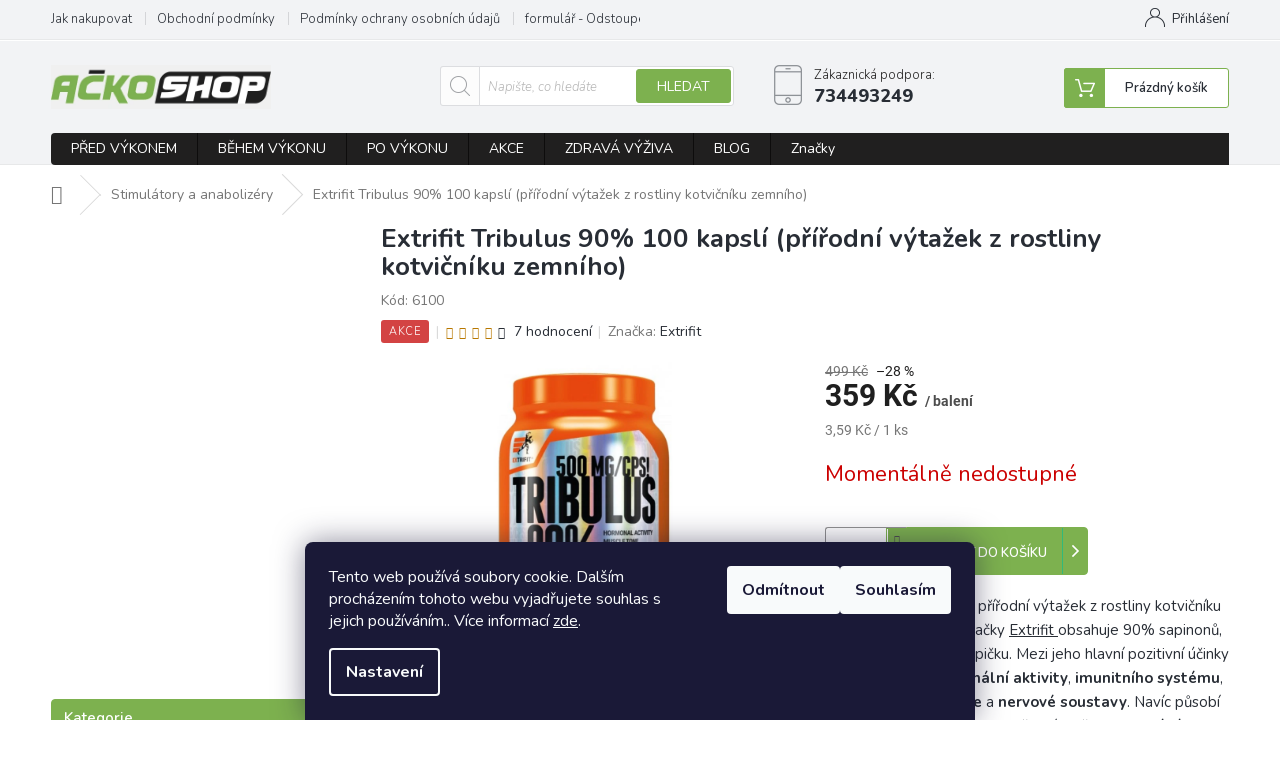

--- FILE ---
content_type: text/html; charset=utf-8
request_url: https://www.ackoshop.cz/stimulatory-a-anabolizery/tribulus-90--100-cps/
body_size: 38412
content:
<!doctype html><html lang="cs" dir="ltr" class="header-background-light external-fonts-loaded"><head><meta charset="utf-8" /><meta name="viewport" content="width=device-width,initial-scale=1" /><title>Extrifit Tribulus 90% 100 kapslí (přířodní výtažek z rostliny kotvičníku zemního) - ÁčkoShop.cz</title><link rel="preconnect" href="https://cdn.myshoptet.com" /><link rel="dns-prefetch" href="https://cdn.myshoptet.com" /><link rel="preload" href="https://cdn.myshoptet.com/prj/dist/master/cms/libs/jquery/jquery-1.11.3.min.js" as="script" /><link href="https://cdn.myshoptet.com/prj/dist/master/cms/templates/frontend_templates/shared/css/font-face/source-sans-3.css" rel="stylesheet"><link href="https://cdn.myshoptet.com/prj/dist/master/cms/templates/frontend_templates/shared/css/font-face/roboto.css" rel="stylesheet"><link href="https://cdn.myshoptet.com/prj/dist/master/shop/dist/font-shoptet-11.css.98dac764b411554385c4.css" rel="stylesheet"><script>
dataLayer = [];
dataLayer.push({'shoptet' : {
    "pageType": "productDetail",
    "currency": "CZK",
    "currencyInfo": {
        "decimalSeparator": ",",
        "exchangeRate": 1,
        "priceDecimalPlaces": 2,
        "symbol": "K\u010d",
        "symbolLeft": 0,
        "thousandSeparator": " "
    },
    "language": "cs",
    "projectId": 324022,
    "product": {
        "id": 6113,
        "guid": "1c29145c-0a0d-11eb-8c37-0cc47a6c9c84",
        "hasVariants": false,
        "codes": [
            {
                "code": 6100
            }
        ],
        "code": "6100",
        "name": "Extrifit Tribulus 90% 100 kapsl\u00ed (p\u0159\u00ed\u0159odn\u00ed v\u00fdta\u017eek z rostliny kotvi\u010dn\u00edku zemn\u00edho)",
        "appendix": "",
        "weight": "0",
        "manufacturer": "Extrifit",
        "manufacturerGuid": "1EF53332DFD06E4091E6DA0BA3DED3EE",
        "currentCategory": "Stimul\u00e1tory a anaboliz\u00e9ry",
        "currentCategoryGuid": "cfb61f85-f18d-11e9-ac23-ac1f6b0076ec",
        "defaultCategory": "Stimul\u00e1tory a anaboliz\u00e9ry",
        "defaultCategoryGuid": "cfb61f85-f18d-11e9-ac23-ac1f6b0076ec",
        "currency": "CZK",
        "priceWithVat": 359
    },
    "stocks": [
        {
            "id": "ext",
            "title": "Sklad",
            "isDeliveryPoint": 0,
            "visibleOnEshop": 1
        }
    ],
    "cartInfo": {
        "id": null,
        "freeShipping": false,
        "leftToFreeGift": {
            "formattedPrice": "0 K\u010d",
            "priceLeft": 0
        },
        "freeGift": false,
        "leftToFreeShipping": {
            "priceLeft": 1299,
            "dependOnRegion": 0,
            "formattedPrice": "1 299 K\u010d"
        },
        "discountCoupon": [],
        "getNoBillingShippingPrice": {
            "withoutVat": 0,
            "vat": 0,
            "withVat": 0
        },
        "cartItems": [],
        "taxMode": "ORDINARY"
    },
    "cart": [],
    "customer": {
        "priceRatio": 1,
        "priceListId": 1,
        "groupId": null,
        "registered": false,
        "mainAccount": false
    }
}});
dataLayer.push({'cookie_consent' : {
    "marketing": "denied",
    "analytics": "denied"
}});
document.addEventListener('DOMContentLoaded', function() {
    shoptet.consent.onAccept(function(agreements) {
        if (agreements.length == 0) {
            return;
        }
        dataLayer.push({
            'cookie_consent' : {
                'marketing' : (agreements.includes(shoptet.config.cookiesConsentOptPersonalisation)
                    ? 'granted' : 'denied'),
                'analytics': (agreements.includes(shoptet.config.cookiesConsentOptAnalytics)
                    ? 'granted' : 'denied')
            },
            'event': 'cookie_consent'
        });
    });
});
</script>

<!-- Google Tag Manager -->
<script>(function(w,d,s,l,i){w[l]=w[l]||[];w[l].push({'gtm.start':
new Date().getTime(),event:'gtm.js'});var f=d.getElementsByTagName(s)[0],
j=d.createElement(s),dl=l!='dataLayer'?'&l='+l:'';j.async=true;j.src=
'https://www.googletagmanager.com/gtm.js?id='+i+dl;f.parentNode.insertBefore(j,f);
})(window,document,'script','dataLayer','GTM-MDFWHQV');</script>
<!-- End Google Tag Manager -->

<meta property="og:type" content="website"><meta property="og:site_name" content="ackoshop.cz"><meta property="og:url" content="https://www.ackoshop.cz/stimulatory-a-anabolizery/tribulus-90--100-cps/"><meta property="og:title" content="Extrifit Tribulus 90% 100 kapslí (přířodní výtažek z rostliny kotvičníku zemního) - ÁčkoShop.cz"><meta name="author" content="ÁčkoShop.cz"><meta name="web_author" content="Shoptet.cz"><meta name="dcterms.rightsHolder" content="www.ackoshop.cz"><meta name="robots" content="index,follow"><meta property="og:image" content="https://cdn.myshoptet.com/usr/www.ackoshop.cz/user/shop/big/6113_screenshot-3.png?5f802616"><meta property="og:description" content="Tribulus terrestris je přířodní výtažek z rostliny kotvičníku zemního. Od přední značky Extrifit obsahuje 90% sapinonů, díky čemu patří mezi špičku."><meta name="description" content="Tribulus terrestris je přířodní výtažek z rostliny kotvičníku zemního. Od přední značky Extrifit obsahuje 90% sapinonů, díky čemu patří mezi špičku."><meta name="google-site-verification" content="GT-W6VZQHDT"><meta property="product:price:amount" content="359"><meta property="product:price:currency" content="CZK"><style>:root {--color-primary: #201F1F;--color-primary-h: 0;--color-primary-s: 2%;--color-primary-l: 12%;--color-primary-hover: #201F1F;--color-primary-hover-h: 0;--color-primary-hover-s: 2%;--color-primary-hover-l: 12%;--color-secondary: #201F1F;--color-secondary-h: 0;--color-secondary-s: 2%;--color-secondary-l: 12%;--color-secondary-hover: #201F1F;--color-secondary-hover-h: 0;--color-secondary-hover-s: 2%;--color-secondary-hover-l: 12%;--color-tertiary: #201F1F;--color-tertiary-h: 0;--color-tertiary-s: 2%;--color-tertiary-l: 12%;--color-tertiary-hover: #201F1F;--color-tertiary-hover-h: 0;--color-tertiary-hover-s: 2%;--color-tertiary-hover-l: 12%;--color-header-background: #ffffff;--template-font: "Source Sans 3";--template-headings-font: "Roboto";--header-background-url: none;--cookies-notice-background: #1A1937;--cookies-notice-color: #F8FAFB;--cookies-notice-button-hover: #f5f5f5;--cookies-notice-link-hover: #27263f;--templates-update-management-preview-mode-content: "Náhled aktualizací šablony je aktivní pro váš prohlížeč."}</style>
    
    <link href="https://cdn.myshoptet.com/prj/dist/master/shop/dist/main-11.less.293b18f24efcc54b19af.css" rel="stylesheet" />
        
    <script>var shoptet = shoptet || {};</script>
    <script src="https://cdn.myshoptet.com/prj/dist/master/shop/dist/main-3g-header.js.b3b3f48cd33902743054.js"></script>
<!-- User include --><!-- service 479(131) html code header -->
<link href="https://fonts.googleapis.com/css?family=Nunito:200,200i,300,300i,400,400i,600,600i,700,700i,800,800i,900,900i&subset=latin-ext" rel="stylesheet">
<link rel="stylesheet" href="https://cdn.myshoptet.com/usr/shoptet.tomashlad.eu/user/documents/extras/jaspis-new/jaspis.css?v020">
<link rel="stylesheet" href="https://shoptet.tomashlad.eu/user/documents/modul/jaspis/animate.css">

<style>
.not-working {background-color: black;color:white;width:100%;height:100%;position:fixed;top:0;left:0;z-index:9999999;text-align:center;padding:50px;}

@media all and (-ms-high-contrast:none)
     {
     .navigation-buttons {display: inline-table}
     }

#header .site-name a img {
transition:none !important;
}
.quantity.increase {
    min-width: unset;
    min-height: unset;
    padding: 0;
}
.quantity.increase span {display: none;}
.quantity.decrease {
    min-width: unset;
    min-height: unset;
    padding: 0;
}
.quantity.decrease span {display: none;}
.search {z-index:9999;}
.top-navigation-menu-visible .top-navigation-bar-menu-helper {z-index:11111;}
.menu-helper::after {background:transparent;}
.menu-helper {top: 93px;}
  .categories li.active>a:hover {background:transparent;}
  #footer h5 {color:white;}
  .footer-links-icons {display:none;}
  .container.footer-bottom {display:block !important;}
</style>
<link rel="stylesheet" href="https://cdn.myshoptet.com/usr/shoptet.tomashlad.eu/user/documents/extras/jaspis-new/screen.css?v=0003"/>
<style>
.footer-links-icons {display: block;}
#colorbox, #cboxOverlay, #cboxWrapper {z-index:999}
.custom-footer ul li:before {content:"›";font-size:18px;}
</style>
<!-- project html code header -->
<meta name="facebook-domain-verification" content="fcmsi4od2es7koufaiz01l45zhd9rf" />
<meta name="seznam-wmt" content="jxuIWtlbamE9gfgMyBUAYM0ihlhxPuiN" />
<meta name="google-site-verification" content="BaHCXz37yaMHWxzfkxwuXkQrSufrRmev8PCZDp3Xb04" />
<meta name="google-site-verification" content="7rr15_2xbOKh8w65Sq1TrHPTSXGmUbmGvyjnDnzJj6c" />
<!-- ttpsth -->
<a id="scroll-top" class="scroll-top-off" title="Nahoru" onclick="toTheTop()"><span class="fa-chevron-up"></span></a>
<link href="/user/documents/ttpsth.css?v3" rel="stylesheet" />

<style type="text/css">
  /* ERR Jaspis */
  /*.latest-contribution-wrapper .container {width: 100% !important;}*/

  /* Barvy Jaspis */
  .top-navigation-bar-menu li a:hover b, .podpis a, #footer .custom-footer ul li a:hover, .homepage-box p a, .sidebar .box-bg-variant .categories .active>a, .dropdown-menu li a:hover, #topNavigationDropdown:hover, .top-navigation-bar .dropdown button:hover, .top-nav-button:hover span, a:hover, .top-navigation-bar-menu-helper a:hover b {color: #7DB14F !important;}
  .user-action .btn-login, .custom-footer .btn:hover, .box-newsletter fieldset button, .category-header input[type="radio"]:checked+label, .sidebar .box-login form button, .sidebar .box-login form button:hover, .sidebar .box-search form button, .sidebar .box-search form button:hover, ol.top-products li::before, #header fieldset button, .box-categories h4, .site-msg.cookies {background-color: #7DB14F !important; border: 1px solid #7DB14F !important;}
  .CookiesOK {background-color: #201F1F !important;}
  .p-tools a.btn.btn-primary, .p-tools button.btn.btn-cart, .product-top .add-to-cart button, .btn.btn-conversion, a.btn.btn-conversion {background-color: #7DB14F !important; border: solid 1px #7DB14F !important;}
  .p-tools a.btn.btn-primary:hover, .p-tools button.btn.btn-cart:hover, .product-top .add-to-cart button:hover, .btn.btn-conversion:hover, a.btn.btn-conversion:hover {background-color: #201F1F !important; border: solid 1px #201F1F !important;}
  #header .cart-count {border: solid 1px #7DB14F !important; background-color: #ffffff !important;}
  .header-top .btn.cart-count::before {background-color: #7DB14F !important;}
  .product-top .add-to-cart button:before, .p-tools a.btn.btn-primary:before, .p-tools button.btn.btn-cart:before {border-left: 1px solid #ffffff;}
  .header-top .btn.cart-count i {color: #201F1F !important}

  /* Hlavní stránka */
  .welcome p {text-align: center;}
  .homepage-box p {line-height: 130%;}
  .carousel-inner>.item>a>img, .custom-footer img {border-radius: 4px;}

  /* Levé menu */
  #categories a:hover, .categories .active>a {background-color: #FFFFFF !important;}
  .categories a {font-weight: bold;}
  .categories a:hover, .sidebar .box-bg-variant .categories a:hover, .sidebar .box-bg-variant .categories .active>a {text-decoration: none !important;}
  .categories li.active>a:hover {background-color: transparent;}

  /* Kód produktu na samostatný řádek */
  .p-detail-inner-header span.p-code-label {display: inline !important;}
  .p-detail-inner-header span.p-code {display: block !important;}

  /* Srovnání subkategorií */
  ul.subcategories li {padding: 3px;}
  ul.subcategories li a {line-height: 1.2; font-size: 13px; padding-left: 10px; padding-right: 15px;}

  /* Hlavní plocha */
  .content-inner {max-width: 100%;}

  /* Záhlaví */
  @media (min-width: 992px) {
    .header-top {padding-top: 24px;}
  }

  /* Horní menu */
  @media (min-width: 768px) {
    #navigation {display: block !important; margin-left: 0; margin-right: 0;}
    #header .container {margin-bottom: -1px;}
    .navigation-in ul li a:hover {color: #ffffff; background-color: #7DB14F;}
    .navigation-in ul li a:hover b {color: #ffffff;}
    .navigation-in {border-radius: 4px;}
    .menu-helper {display: none important;}
    .menu-helper:after {color: transparent; background-color: transparent;}
  }

  /* EET zpráva */
  /*.footer-bottom.eet-message {margin-top: 0; margin-bottom: 0;}
  div.eet-message-inner {text-align: center; width: 100%; max-width: 100%; padding-right: 0px;}*/
  .message-eet {font-size: 10pt; text-align: center; width: 100%; max-width: 100%; padding-right: 0px;}

  /* Logo v patičce */
  #footer .site-name {margin-top: -23px;}
  #footer .banner-wrapper a:hover img {transform: scale(1) !important;}

  /* Patička */
  /*#footer {background: url("/user/documents/upload/paticka-pozadi.jpg") center center no-repeat #181818; background-size: cover;}*/
  #footer {background: url("/user/documents/upload/paticka-pozadi-5.jpg") center center no-repeat #181818; background-size: cover;}
  .custom-footer {padding-top: 35px; padding-bottom: 20px;}
  #footer {padding-bottom: 0;/* margin-bottom: -20px;*/}
  #footer h4:after {background-color: #7DB14F; height: 2.5px;}
  .custom-footer ul {list-style-type: disc !important; margin-left: 17px !important; color: #7DB14F;}
  .custom-footer ul li:before {display: none; color: #7DB14F;}
  .footer-bottom {padding-top: 10px; padding-bottom: 10px; font-size: 10pt;}
  .footer-bottom {background-color: #201F1F;}
  .copyright {margin: 0;}
  #signature {margin: 0;}
  #footer .contact-box ul, #footer .contact-box ul li {padding: 0; margin: 0 !important; color: #ffffff;}
  #footer .contact-box ul li:before {margin-right: 0;}
  .ackofit a p {color: #ffffff;}
  .ackofit a:hover p {color: #7DB14F;}
  @media (min-width: 1200px) {
    .contact-box-address {padding-top: 10px;}
  }

  /* Oprava tlačítka Košík */
  .header-top .btn.cart-count:before {left: -1px; width: 41px;}
  @media (min-width: 768px) {
    .header-top > div:nth-child(4) {margin-left: 33%; flex: 0 1 100%; margin-top: -46px;}
  }

  /* Hover efekty */
  .top-navigation-contacts:hover::before, .contact-box ul li>span:hover::before {animation-name: swing; animation-duration: 1s;}

  /* Patička hover efekt */
  .custom-footer>div h4:after {transition: width 0.7s;}
  .custom-footer>div:hover h4:after, #footer .footer-rows .site-name:hover h4:after {width: 50% !important; transition: width 0.7s;}

  /* Skryj filtr Na skladě, atd */
  /*label[for=stock] {display: none !important;}*/
  #category-filter-hover .filter-section:first-child {border-top: none !important;}
  .filter-section.filter-section-default {display: none !important;}

  /* Objednávkový proces */
  .checkout-box .contact-box ul li>span.facebook, .checkout-box-wrapper .contact-box ul li>span.facebook {display: none;}
  .checkout-box .contact-box>strong, .checkout-box-wrapper .contact-box>strong {padding-top: 4px; padding-left: 4px;}

  /* Obecné */
  #footer .banner-wrapper {margin-top: 0;}
  .store-address {padding-top: 5px;}
  a:hover img {opacity: 1;}
  .btn.btn-primary:hover, a.btn.btn-primary:hover {border-color: #7DB14F; color: #FFFFFF !important; background-color: #7DB14F;}
  .p-code {margin-bottom: 10px;}
  .content-inner a, .category-perex a, .basic-description a, .extended-description a {color: #7DB14F;}
  .emptyli:before {content: "" !important;}
  #manufacturer-filter form div {padding-top: 0; padding-bottom: 0;}
  .externallink:after  {content: url("/user/documents/upload/extlink.png"); padding-left: 10px;}
  .cookie-ag-wrap {max-width: 380px !important;}
  hr {margin-bottom: 10px;}
  h3 {color: #7db14f;}
  td {padding-left: 5px;}

  /* Bannery patička */
  .footbanhide, .custom-footer>div:last-child {display: none !important;}
  .footban {width: 100%; text-align: center; display: flex; flex-wrap: nowrap;/* border-top: 1px solid #e7e8e9;*/}
  .footban>div {padding: 0 15px 15px 15px; width: 24.9%;}
  .footban>div img {border-radius: 5px;}
  @media (max-width: 992px) {
    .footban {flex-wrap: wrap;}
    .footban>div {width: 49.9%;}
  }
  @media (max-width: 479px) {
    .footban>div {width: 100%; padding: 0 0 15px 0;}
  }
</style>

<!-- OLDA -->
<!--style type="text/css">
  body {font-size:16px;color:#374153;}
  td, th {padding: 1px 1px 1px 3px;font-size: 14px;}
  #categories a {font-family: "Helvetica Neue",Helvetica,Arial,sans-serif;font-size:14px;#202228;}
</style-->
<!-- /User include --><link rel="shortcut icon" href="/favicon.ico" type="image/x-icon" /><link rel="canonical" href="https://www.ackoshop.cz/stimulatory-a-anabolizery/tribulus-90--100-cps/" />    <script>
        var _hwq = _hwq || [];
        _hwq.push(['setKey', 'ciwsyZLgUMBDourW5SU5seVqJvY7tXLmXWQs']);
        _hwq.push(['setTopPos', '145']);
        _hwq.push(['showWidget', '22']);
        (function() {
            var ho = document.createElement('script');
            ho.src = 'https://cz.im9.cz/direct/i/gjs.php?n=wdgt&sak=ciwsyZLgUMBDourW5SU5seVqJvY7tXLmXWQs';
            var s = document.getElementsByTagName('script')[0]; s.parentNode.insertBefore(ho, s);
        })();
    </script>
<script>!function(){var t={9196:function(){!function(){var t=/\[object (Boolean|Number|String|Function|Array|Date|RegExp)\]/;function r(r){return null==r?String(r):(r=t.exec(Object.prototype.toString.call(Object(r))))?r[1].toLowerCase():"object"}function n(t,r){return Object.prototype.hasOwnProperty.call(Object(t),r)}function e(t){if(!t||"object"!=r(t)||t.nodeType||t==t.window)return!1;try{if(t.constructor&&!n(t,"constructor")&&!n(t.constructor.prototype,"isPrototypeOf"))return!1}catch(t){return!1}for(var e in t);return void 0===e||n(t,e)}function o(t,r,n){this.b=t,this.f=r||function(){},this.d=!1,this.a={},this.c=[],this.e=function(t){return{set:function(r,n){u(c(r,n),t.a)},get:function(r){return t.get(r)}}}(this),i(this,t,!n);var e=t.push,o=this;t.push=function(){var r=[].slice.call(arguments,0),n=e.apply(t,r);return i(o,r),n}}function i(t,n,o){for(t.c.push.apply(t.c,n);!1===t.d&&0<t.c.length;){if("array"==r(n=t.c.shift()))t:{var i=n,a=t.a;if("string"==r(i[0])){for(var f=i[0].split("."),s=f.pop(),p=(i=i.slice(1),0);p<f.length;p++){if(void 0===a[f[p]])break t;a=a[f[p]]}try{a[s].apply(a,i)}catch(t){}}}else if("function"==typeof n)try{n.call(t.e)}catch(t){}else{if(!e(n))continue;for(var l in n)u(c(l,n[l]),t.a)}o||(t.d=!0,t.f(t.a,n),t.d=!1)}}function c(t,r){for(var n={},e=n,o=t.split("."),i=0;i<o.length-1;i++)e=e[o[i]]={};return e[o[o.length-1]]=r,n}function u(t,o){for(var i in t)if(n(t,i)){var c=t[i];"array"==r(c)?("array"==r(o[i])||(o[i]=[]),u(c,o[i])):e(c)?(e(o[i])||(o[i]={}),u(c,o[i])):o[i]=c}}window.DataLayerHelper=o,o.prototype.get=function(t){var r=this.a;t=t.split(".");for(var n=0;n<t.length;n++){if(void 0===r[t[n]])return;r=r[t[n]]}return r},o.prototype.flatten=function(){this.b.splice(0,this.b.length),this.b[0]={},u(this.a,this.b[0])}}()}},r={};function n(e){var o=r[e];if(void 0!==o)return o.exports;var i=r[e]={exports:{}};return t[e](i,i.exports,n),i.exports}n.n=function(t){var r=t&&t.__esModule?function(){return t.default}:function(){return t};return n.d(r,{a:r}),r},n.d=function(t,r){for(var e in r)n.o(r,e)&&!n.o(t,e)&&Object.defineProperty(t,e,{enumerable:!0,get:r[e]})},n.o=function(t,r){return Object.prototype.hasOwnProperty.call(t,r)},function(){"use strict";n(9196)}()}();</script>    <!-- Global site tag (gtag.js) - Google Analytics -->
    <script async src="https://www.googletagmanager.com/gtag/js?id=G-CCL8FZFQHB"></script>
    <script>
        
        window.dataLayer = window.dataLayer || [];
        function gtag(){dataLayer.push(arguments);}
        

                    console.debug('default consent data');

            gtag('consent', 'default', {"ad_storage":"denied","analytics_storage":"denied","ad_user_data":"denied","ad_personalization":"denied","wait_for_update":500});
            dataLayer.push({
                'event': 'default_consent'
            });
        
        gtag('js', new Date());

        
                gtag('config', 'G-CCL8FZFQHB', {"groups":"GA4","send_page_view":false,"content_group":"productDetail","currency":"CZK","page_language":"cs"});
        
                gtag('config', 'AW-696672769', {"allow_enhanced_conversions":true});
        
        
        
        
        
                    gtag('event', 'page_view', {"send_to":"GA4","page_language":"cs","content_group":"productDetail","currency":"CZK"});
        
                gtag('set', 'currency', 'CZK');

        gtag('event', 'view_item', {
            "send_to": "UA",
            "items": [
                {
                    "id": "6100",
                    "name": "Extrifit Tribulus 90% 100 kapsl\u00ed (p\u0159\u00ed\u0159odn\u00ed v\u00fdta\u017eek z rostliny kotvi\u010dn\u00edku zemn\u00edho)",
                    "category": "Stimul\u00e1tory a anaboliz\u00e9ry",
                                        "brand": "Extrifit",
                                                            "price": 359
                }
            ]
        });
        
        
        
        
        
                    gtag('event', 'view_item', {"send_to":"GA4","page_language":"cs","content_group":"productDetail","value":359,"currency":"CZK","items":[{"item_id":"6100","item_name":"Extrifit Tribulus 90% 100 kapsl\u00ed (p\u0159\u00ed\u0159odn\u00ed v\u00fdta\u017eek z rostliny kotvi\u010dn\u00edku zemn\u00edho)","item_brand":"Extrifit","item_category":"Stimul\u00e1tory a anaboliz\u00e9ry","price":359,"quantity":1,"index":0}]});
        
        
        
        
        
        
        
        document.addEventListener('DOMContentLoaded', function() {
            if (typeof shoptet.tracking !== 'undefined') {
                for (var id in shoptet.tracking.bannersList) {
                    gtag('event', 'view_promotion', {
                        "send_to": "UA",
                        "promotions": [
                            {
                                "id": shoptet.tracking.bannersList[id].id,
                                "name": shoptet.tracking.bannersList[id].name,
                                "position": shoptet.tracking.bannersList[id].position
                            }
                        ]
                    });
                }
            }

            shoptet.consent.onAccept(function(agreements) {
                if (agreements.length !== 0) {
                    console.debug('gtag consent accept');
                    var gtagConsentPayload =  {
                        'ad_storage': agreements.includes(shoptet.config.cookiesConsentOptPersonalisation)
                            ? 'granted' : 'denied',
                        'analytics_storage': agreements.includes(shoptet.config.cookiesConsentOptAnalytics)
                            ? 'granted' : 'denied',
                                                                                                'ad_user_data': agreements.includes(shoptet.config.cookiesConsentOptPersonalisation)
                            ? 'granted' : 'denied',
                        'ad_personalization': agreements.includes(shoptet.config.cookiesConsentOptPersonalisation)
                            ? 'granted' : 'denied',
                        };
                    console.debug('update consent data', gtagConsentPayload);
                    gtag('consent', 'update', gtagConsentPayload);
                    dataLayer.push(
                        { 'event': 'update_consent' }
                    );
                }
            });
        });
    </script>
<script>
    (function(t, r, a, c, k, i, n, g) { t['ROIDataObject'] = k;
    t[k]=t[k]||function(){ (t[k].q=t[k].q||[]).push(arguments) },t[k].c=i;n=r.createElement(a),
    g=r.getElementsByTagName(a)[0];n.async=1;n.src=c;g.parentNode.insertBefore(n,g)
    })(window, document, 'script', '//www.heureka.cz/ocm/sdk.js?source=shoptet&version=2&page=product_detail', 'heureka', 'cz');

    heureka('set_user_consent', 0);
</script>
</head><body class="desktop id-776 in-stimulatory-a-anabolizery template-11 type-product type-detail multiple-columns-body columns-3 ums_a11y_category_page--off ums_discussion_rating_forms--on ums_a11y_pagination--on mobile-header-version-0"><noscript>
    <style>
        #header {
            padding-top: 0;
            position: relative !important;
            top: 0;
        }
        .header-navigation {
            position: relative !important;
        }
        .overall-wrapper {
            margin: 0 !important;
        }
        body:not(.ready) {
            visibility: visible !important;
        }
    </style>
    <div class="no-javascript">
        <div class="no-javascript__title">Musíte změnit nastavení vašeho prohlížeče</div>
        <div class="no-javascript__text">Podívejte se na: <a href="https://www.google.com/support/bin/answer.py?answer=23852">Jak povolit JavaScript ve vašem prohlížeči</a>.</div>
        <div class="no-javascript__text">Pokud používáte software na blokování reklam, může být nutné povolit JavaScript z této stránky.</div>
        <div class="no-javascript__text">Děkujeme.</div>
    </div>
</noscript>

        <div id="fb-root"></div>
        <script>
            window.fbAsyncInit = function() {
                FB.init({
//                    appId            : 'your-app-id',
                    autoLogAppEvents : true,
                    xfbml            : true,
                    version          : 'v19.0'
                });
            };
        </script>
        <script async defer crossorigin="anonymous" src="https://connect.facebook.net/cs_CZ/sdk.js"></script>
<!-- Google Tag Manager (noscript) -->
<noscript><iframe src="https://www.googletagmanager.com/ns.html?id=GTM-MDFWHQV"
height="0" width="0" style="display:none;visibility:hidden"></iframe></noscript>
<!-- End Google Tag Manager (noscript) -->

    <div class="siteCookies siteCookies--bottom siteCookies--dark js-siteCookies" role="dialog" data-testid="cookiesPopup" data-nosnippet>
        <div class="siteCookies__form">
            <div class="siteCookies__content">
                <div class="siteCookies__text">
                    Tento web používá soubory cookie. Dalším procházením tohoto webu vyjadřujete souhlas s jejich používáním.. Více informací <a href="https://324022.myshoptet.com/podminky-ochrany-osobnich-udaju/" target="\">zde</a>.
                </div>
                <p class="siteCookies__links">
                    <button class="siteCookies__link js-cookies-settings" aria-label="Nastavení cookies" data-testid="cookiesSettings">Nastavení</button>
                </p>
            </div>
            <div class="siteCookies__buttonWrap">
                                    <button class="siteCookies__button js-cookiesConsentSubmit" value="reject" aria-label="Odmítnout cookies" data-testid="buttonCookiesReject">Odmítnout</button>
                                <button class="siteCookies__button js-cookiesConsentSubmit" value="all" aria-label="Přijmout cookies" data-testid="buttonCookiesAccept">Souhlasím</button>
            </div>
        </div>
        <script>
            document.addEventListener("DOMContentLoaded", () => {
                const siteCookies = document.querySelector('.js-siteCookies');
                document.addEventListener("scroll", shoptet.common.throttle(() => {
                    const st = document.documentElement.scrollTop;
                    if (st > 1) {
                        siteCookies.classList.add('siteCookies--scrolled');
                    } else {
                        siteCookies.classList.remove('siteCookies--scrolled');
                    }
                }, 100));
            });
        </script>
    </div>
<a href="#content" class="skip-link sr-only">Přejít na obsah</a><div class="overall-wrapper"><div class="user-action"><div class="container"><div class="user-action-in"><div class="user-action-login popup-widget login-widget"><div class="popup-widget-inner"><h2>Přihlášení k vašemu účtu</h2><div id="customerLogin"><form action="/action/Customer/Login/" method="post" id="formLoginIncluded" class="csrf-enabled" data-testid="formLogin"><input type="hidden" name="referer" value="" /><div class="form-group"><div class="input-wrapper email js-validated-element-wrapper no-label"><input type="email" name="email" class="form-control" placeholder="E-mailová adresa (např. jan@novak.cz)" data-testid="inputEmail" autocomplete="email" required /></div></div><div class="form-group"><div class="input-wrapper password js-validated-element-wrapper no-label"><input type="password" name="password" class="form-control" placeholder="Heslo" data-testid="inputPassword" autocomplete="current-password" required /><span class="no-display">Nemůžete vyplnit toto pole</span><input type="text" name="surname" value="" class="no-display" /></div></div><div class="form-group"><div class="login-wrapper"><button type="submit" class="btn btn-secondary btn-text btn-login" data-testid="buttonSubmit">Přihlásit se</button><div class="password-helper"><a href="/registrace/" data-testid="signup" rel="nofollow">Nová registrace</a><a href="/klient/zapomenute-heslo/" rel="nofollow">Zapomenuté heslo</a></div></div></div></form>
</div></div></div>
    <div id="cart-widget" class="user-action-cart popup-widget cart-widget loader-wrapper" data-testid="popupCartWidget" role="dialog" aria-hidden="true"><div class="popup-widget-inner cart-widget-inner place-cart-here"><div class="loader-overlay"><div class="loader"></div></div></div><div class="cart-widget-button"><a href="/kosik/" class="btn btn-conversion" id="continue-order-button" rel="nofollow" data-testid="buttonNextStep">Pokračovat do košíku</a></div></div></div>
</div></div><div class="top-navigation-bar" data-testid="topNavigationBar">

    <div class="container">

        <div class="top-navigation-contacts">
            <strong>Zákaznická podpora:</strong><a href="tel:734493249" class="project-phone" aria-label="Zavolat na 734493249" data-testid="contactboxPhone"><span>734493249</span></a><a href="mailto:sulekzdenek@seznam.cz" class="project-email" data-testid="contactboxEmail"><span>sulekzdenek@seznam.cz</span></a>        </div>

                            <div class="top-navigation-menu">
                <div class="top-navigation-menu-trigger"></div>
                <ul class="top-navigation-bar-menu">
                                            <li class="top-navigation-menu-item-27">
                            <a href="/jak-nakupovat/">Jak nakupovat</a>
                        </li>
                                            <li class="top-navigation-menu-item-39">
                            <a href="/obchodni-podminky/">Obchodní podmínky</a>
                        </li>
                                            <li class="top-navigation-menu-item-691">
                            <a href="/podminky-ochrany-osobnich-udaju/">Podmínky ochrany osobních údajů </a>
                        </li>
                                            <li class="top-navigation-menu-item-1112">
                            <a href="/formular-odstoupeni-od-smlouvy/">formulář - Odstoupení od smlouvy</a>
                        </li>
                                            <li class="top-navigation-menu-item-1115">
                            <a href="/doprava-platba/">Doprava - platba</a>
                        </li>
                                    </ul>
                <ul class="top-navigation-bar-menu-helper"></ul>
            </div>
        
        <div class="top-navigation-tools">
            <div class="responsive-tools">
                <a href="#" class="toggle-window" data-target="search" aria-label="Hledat" data-testid="linkSearchIcon"></a>
                                                            <a href="#" class="toggle-window" data-target="login"></a>
                                                    <a href="#" class="toggle-window" data-target="navigation" aria-label="Menu" data-testid="hamburgerMenu"></a>
            </div>
                        <a href="/login/?backTo=%2Fstimulatory-a-anabolizery%2Ftribulus-90--100-cps%2F" class="top-nav-button top-nav-button-login primary login toggle-window" data-target="login" data-testid="signin" rel="nofollow"><span>Přihlášení</span></a>        </div>

    </div>

</div>
<header id="header"><div class="container navigation-wrapper">
    <div class="header-top">
        <div class="site-name-wrapper">
            <div class="site-name"><a href="/" data-testid="linkWebsiteLogo"><img src="https://cdn.myshoptet.com/usr/www.ackoshop.cz/user/logos/logo-ackoshop-1.png" alt="ÁčkoShop.cz" fetchpriority="low" /></a></div>        </div>
        <div class="search" itemscope itemtype="https://schema.org/WebSite">
            <meta itemprop="headline" content="Stimulátory a anabolizéry"/><meta itemprop="url" content="https://www.ackoshop.cz"/><meta itemprop="text" content="Tribulus terrestris je přířodní výtažek z rostliny kotvičníku zemního. Od přední značky Extrifit obsahuje 90% sapinonů, díky čemu patří mezi špičku."/>            <form action="/action/ProductSearch/prepareString/" method="post"
    id="formSearchForm" class="search-form compact-form js-search-main"
    itemprop="potentialAction" itemscope itemtype="https://schema.org/SearchAction" data-testid="searchForm">
    <fieldset>
        <meta itemprop="target"
            content="https://www.ackoshop.cz/vyhledavani/?string={string}"/>
        <input type="hidden" name="language" value="cs"/>
        
            
<input
    type="search"
    name="string"
        class="query-input form-control search-input js-search-input"
    placeholder="Napište, co hledáte"
    autocomplete="off"
    required
    itemprop="query-input"
    aria-label="Hledat"
    data-testid="searchInput"
>
            <button type="submit" class="btn btn-default" data-testid="searchBtn">Hledat</button>
        
    </fieldset>
</form>
        </div>
        <div class="navigation-buttons">
                
    <a href="/kosik/" class="btn btn-icon toggle-window cart-count" data-target="cart" data-hover="true" data-redirect="true" data-testid="headerCart" rel="nofollow" aria-haspopup="dialog" aria-expanded="false" aria-controls="cart-widget">
        
                <span class="sr-only">Nákupní košík</span>
        
            <span class="cart-price visible-lg-inline-block" data-testid="headerCartPrice">
                                    Prázdný košík                            </span>
        
    
            </a>
        </div>
    </div>
    <nav id="navigation" aria-label="Hlavní menu" data-collapsible="true"><div class="navigation-in menu"><ul class="menu-level-1" role="menubar" data-testid="headerMenuItems"><li class="menu-item-722" role="none"><a href="/pred-vykonem/" data-testid="headerMenuItem" role="menuitem" aria-expanded="false"><b>PŘED VÝKONEM</b></a></li>
<li class="menu-item-752" role="none"><a href="/behem-vykonu/" data-testid="headerMenuItem" role="menuitem" aria-expanded="false"><b>BĚHEM VÝKONU</b></a></li>
<li class="menu-item-809" role="none"><a href="/po-vykonu/" data-testid="headerMenuItem" role="menuitem" aria-expanded="false"><b>PO VÝKONU</b></a></li>
<li class="menu-item-1100" role="none"><a href="/akce/" data-testid="headerMenuItem" role="menuitem" aria-expanded="false"><b>AKCE</b></a></li>
<li class="menu-item-734" role="none"><a href="/zdrava-vyziva/" data-testid="headerMenuItem" role="menuitem" aria-expanded="false"><b>ZDRAVÁ VÝŽIVA</b></a></li>
<li class="menu-item-1566" role="none"><a href="/blog/" target="blank" data-testid="headerMenuItem" role="menuitem" aria-expanded="false"><b>BLOG</b></a></li>
<li class="appended-category menu-item-1119" role="none"><a href="/darkove-poukazy/"><b>DÁRKOVÉ POUKAZY</b></a></li><li class="appended-category menu-item-1125" role="none"><a href="/behem-dne/"><b>BĚHEM DNE</b></a></li><li class="appended-category menu-item-1176 ext" role="none"><a href="/zdravi-a-vitalita/"><b>ZDRAVÍ A VITALITA</b><span class="submenu-arrow" role="menuitem"></span></a><ul class="menu-level-2 menu-level-2-appended" role="menu"><li class="menu-item-1352" role="none"><a href="/vitaminy--mineraly--extrakty/" data-testid="headerMenuItem" role="menuitem"><span>Vitamíny, minerály, extrakty</span></a></li><li class="menu-item-707" role="none"><a href="/klouby--vazy/" data-testid="headerMenuItem" role="menuitem"><span>Klouby, vazy</span></a></li><li class="menu-item-731" role="none"><a href="/extrakty--adaptogeny-2/" data-testid="headerMenuItem" role="menuitem"><span>Extrakty, adaptogeny</span></a></li><li class="menu-item-1310" role="none"><a href="/detoxikace-organismu/" data-testid="headerMenuItem" role="menuitem"><span>Detoxikace organismu</span></a></li><li class="menu-item-713" role="none"><a href="/traveni--zazivani/" data-testid="headerMenuItem" role="menuitem"><span>Trávení, zažívání</span></a></li><li class="menu-item-1394" role="none"><a href="/zdrave-tuky/" data-testid="headerMenuItem" role="menuitem"><span>Zdravé tuky</span></a></li><li class="menu-item-1442" role="none"><a href="/doplnky-stravy/" data-testid="headerMenuItem" role="menuitem"><span>Doplňky stravy</span></a></li><li class="menu-item-1828" role="none"><a href="/kolagen/" data-testid="headerMenuItem" role="menuitem"><span>Kolagen</span></a></li></ul></li><li class="appended-category menu-item-1495 ext" role="none"><a href="/skinnesrs-ponozkoboty/"><b>SKINNERS - PONOŽKOBOTY</b><span class="submenu-arrow" role="menuitem"></span></a><ul class="menu-level-2 menu-level-2-appended" role="menu"><li class="menu-item-1507" role="none"><a href="/dospelaci/" data-testid="headerMenuItem" role="menuitem"><span>Dospěláci</span></a></li><li class="menu-item-1513" role="none"><a href="/detske/" data-testid="headerMenuItem" role="menuitem"><span>Dětské</span></a></li></ul></li><li class="appended-category menu-item-857 ext" role="none"><a href="/kreatin/"><b>Kreatin</b><span class="submenu-arrow" role="menuitem"></span></a><ul class="menu-level-2 menu-level-2-appended" role="menu"><li class="menu-item-860" role="none"><a href="/kreatin-garantovana-cistota--creapure-/" data-testid="headerMenuItem" role="menuitem"><span>Kreatin - garantovaná čistota (CreaPure®)</span></a></li><li class="menu-item-1037" role="none"><a href="/kreatin-ostatni/" data-testid="headerMenuItem" role="menuitem"><span>Kreatin - ostatní</span></a></li></ul></li><li class="appended-category menu-item-971 ext" role="none"><a href="/proteiny/"><b>Proteiny </b><span class="submenu-arrow" role="menuitem"></span></a><ul class="menu-level-2 menu-level-2-appended" role="menu"><li class="menu-item-1137" role="none"><a href="/proteiny-90-bilkovin/" data-testid="headerMenuItem" role="menuitem"><span>Proteiny - 90% bílkovin</span></a></li><li class="menu-item-1140" role="none"><a href="/proteiny-66-az-80--bilkovin/" data-testid="headerMenuItem" role="menuitem"><span>Proteiny - 66 až 80% bílkovin</span></a></li><li class="menu-item-1146" role="none"><a href="/nocni-protein/" data-testid="headerMenuItem" role="menuitem"><span>Noční protein</span></a></li><li class="menu-item-1152" role="none"><a href="/veganske-proteiny/" data-testid="headerMenuItem" role="menuitem"><span>Veganské proteiny</span></a></li><li class="menu-item-1155" role="none"><a href="/dietni-proteiny/" data-testid="headerMenuItem" role="menuitem"><span>Dietní proteiny</span></a></li><li class="menu-item-1825" role="none"><a href="/syrovatkovy-protein/" data-testid="headerMenuItem" role="menuitem"><span>Syrovátkový protein</span></a></li></ul></li><li class="appended-category menu-item-953 ext" role="none"><a href="/aminokyseliny-a-peptidy/"><b>Aminokyseliny a peptidy</b><span class="submenu-arrow" role="menuitem"></span></a><ul class="menu-level-2 menu-level-2-appended" role="menu"><li class="menu-item-956" role="none"><a href="/eaa-volne-aminokyseliny-2/" data-testid="headerMenuItem" role="menuitem"><span>EAA + volné aminokyseliny</span></a></li><li class="menu-item-980" role="none"><a href="/bcaa-2/" data-testid="headerMenuItem" role="menuitem"><span>BCAA aminokyseliny</span></a></li><li class="menu-item-983" role="none"><a href="/hydrolyzaty--peptidy-2/" data-testid="headerMenuItem" role="menuitem"><span>Hydrolyzáty (peptidy)</span></a></li><li class="menu-item-1085" role="none"><a href="/glutamin-2/" data-testid="headerMenuItem" role="menuitem"><span>Glutamin</span></a></li><li class="menu-item-1289" role="none"><a href="/komplexni-aminokyseliny/" data-testid="headerMenuItem" role="menuitem"><span>Komplexní aminokyseliny</span></a></li><li class="menu-item-1292" role="none"><a href="/arginin/" data-testid="headerMenuItem" role="menuitem"><span>Arginin</span></a></li></ul></li><li class="appended-category menu-item-947 ext" role="none"><a href="/proteinove-tycinky/"><b>Proteinové tyčinky</b><span class="submenu-arrow" role="menuitem"></span></a><ul class="menu-level-2 menu-level-2-appended" role="menu"><li class="menu-item-1052" role="none"><a href="/tycinky-energeticke/" data-testid="headerMenuItem" role="menuitem"><span>Tyčinky - energetické</span></a></li><li class="menu-item-1187" role="none"><a href="/tycinky-proteinove/" data-testid="headerMenuItem" role="menuitem"><span>Tyčinky proteinové</span></a></li><li class="menu-item-1489" role="none"><a href="/proteinove-cookie/" data-testid="headerMenuItem" role="menuitem"><span>Proteinové Cookie</span></a></li></ul></li><li class="appended-category menu-item-770 ext" role="none"><a href="/spalovani-tuku/"><b>Spalování tuku</b><span class="submenu-arrow" role="menuitem"></span></a><ul class="menu-level-2 menu-level-2-appended" role="menu"><li class="menu-item-773" role="none"><a href="/spalovace-bez-kofeinu/" data-testid="headerMenuItem" role="menuitem"><span>Spalovače tuku - Bez kofeinu</span></a></li><li class="menu-item-785" role="none"><a href="/spalovace-s-obsahem-kofeinu/" data-testid="headerMenuItem" role="menuitem"><span>Spalovače tuku - S obsahem kofeinu</span></a></li><li class="menu-item-824" role="none"><a href="/karnitin/" data-testid="headerMenuItem" role="menuitem"><span>L-Karnitin</span></a></li></ul></li><li class="appended-category menu-item-776 ext" role="none"><a href="/stimulatory-a-anabolizery/"><b>Stimulátory a anabolizéry</b><span class="submenu-arrow" role="menuitem"></span></a><ul class="menu-level-2 menu-level-2-appended" role="menu"><li class="menu-item-779" role="none"><a href="/stimulatory-testosteronu/" data-testid="headerMenuItem" role="menuitem"><span>Stimulátory testosteronu</span></a></li><li class="menu-item-782" role="none"><a href="/stimulatory-vykonu/" data-testid="headerMenuItem" role="menuitem"><span>Stimulátory výkonu</span></a></li></ul></li><li class="appended-category menu-item-875" role="none"><a href="/fitness-doplnky/"><b>Fitness doplňky</b></a></li><li class="appended-category menu-item-701" role="none"><a href="/pro-vegany/"><b>Pro vegany</b></a></li><li class="appended-category menu-item-1328 ext" role="none"><a href="/pro-zeny/"><b>PRO ŽENY</b><span class="submenu-arrow" role="menuitem"></span></a><ul class="menu-level-2 menu-level-2-appended" role="menu"><li class="menu-item-1412" role="none"><a href="/vitaminy-pro-zeny/" data-testid="headerMenuItem" role="menuitem"><span>Vitamíny pro ženy</span></a></li><li class="menu-item-1415" role="none"><a href="/spalovani-tuku-2/" data-testid="headerMenuItem" role="menuitem"><span>Spalování tuku</span></a></li><li class="menu-item-1421" role="none"><a href="/pece-o-telo/" data-testid="headerMenuItem" role="menuitem"><span>Péče o tělo a pleť</span></a></li><li class="menu-item-1424" role="none"><a href="/suplementy/" data-testid="headerMenuItem" role="menuitem"><span>Suplementy</span></a></li><li class="menu-item-1430" role="none"><a href="/sportovni-obleceni-pro-zeny/" data-testid="headerMenuItem" role="menuitem"><span>Sportovní oblečení pro ženy</span></a></li></ul></li><li class="appended-category menu-item-1600 ext" role="none"><a href="/sportovni-vyziva/"><b>SPORTOVNÍ VÝŽIVA</b><span class="submenu-arrow" role="menuitem"></span></a><ul class="menu-level-2 menu-level-2-appended" role="menu"><li class="menu-item-1612" role="none"><a href="/gainery-a-sacharidy/" data-testid="headerMenuItem" role="menuitem"><span>Gainery a Sacharidy</span></a></li></ul></li><li class="ext" id="nav-manufacturers" role="none"><a href="https://www.ackoshop.cz/znacka/" data-testid="brandsText" role="menuitem"><b>Značky</b><span class="submenu-arrow"></span></a><ul class="menu-level-2 expanded" role="menu"><li role="none"><a href="/znacka/brainmax/" data-testid="brandName" role="menuitem"><span>BrainMax</span></a></li><li role="none"><a href="/znacka/dy-nutrition/" data-testid="brandName" role="menuitem"><span>DY Nutrition</span></a></li><li role="none"><a href="/znacka/extrifit/" data-testid="brandName" role="menuitem"><span>Extrifit</span></a></li><li role="none"><a href="/znacka/mutant/" data-testid="brandName" role="menuitem"><span>MUTANT</span></a></li><li role="none"><a href="/znacka/per4m/" data-testid="brandName" role="menuitem"><span>PER4M</span></a></li></ul>
</li></ul></div><span class="navigation-close"></span></nav><div class="menu-helper" data-testid="hamburgerMenu"><span>Více</span></div>
</div></header><!-- / header -->


                    <div class="container breadcrumbs-wrapper">
            <div class="breadcrumbs navigation-home-icon-wrapper" itemscope itemtype="https://schema.org/BreadcrumbList">
                                                                            <span id="navigation-first" data-basetitle="ÁčkoShop.cz" itemprop="itemListElement" itemscope itemtype="https://schema.org/ListItem">
                <a href="/" itemprop="item" class="navigation-home-icon"><span class="sr-only" itemprop="name">Domů</span></a>
                <span class="navigation-bullet">/</span>
                <meta itemprop="position" content="1" />
            </span>
                                <span id="navigation-1" itemprop="itemListElement" itemscope itemtype="https://schema.org/ListItem">
                <a href="/stimulatory-a-anabolizery/" itemprop="item" data-testid="breadcrumbsSecondLevel"><span itemprop="name">Stimulátory a anabolizéry</span></a>
                <span class="navigation-bullet">/</span>
                <meta itemprop="position" content="2" />
            </span>
                                            <span id="navigation-2" itemprop="itemListElement" itemscope itemtype="https://schema.org/ListItem" data-testid="breadcrumbsLastLevel">
                <meta itemprop="item" content="https://www.ackoshop.cz/stimulatory-a-anabolizery/tribulus-90--100-cps/" />
                <meta itemprop="position" content="3" />
                <span itemprop="name" data-title="Extrifit Tribulus 90% 100 kapslí (přířodní výtažek z rostliny kotvičníku zemního)">Extrifit Tribulus 90% 100 kapslí (přířodní výtažek z rostliny kotvičníku zemního) <span class="appendix"></span></span>
            </span>
            </div>
        </div>
    
<div id="content-wrapper" class="container content-wrapper">
    
    <div class="content-wrapper-in">
                                                <aside class="sidebar sidebar-left"  data-testid="sidebarMenu">
                                                                                                <div class="sidebar-inner">
                                                                    <div class="banner"><div class="banner-wrapper banner26"><a href="https://mapy.cz/s/bozorazafu" data-ec-promo-id="143" target="_blank" class="extended-empty" ><img data-src="https://cdn.myshoptet.com/usr/www.ackoshop.cz/user/banners/tocena_-zmrzlina-maracuja2.jpg?681222f5" src="data:image/svg+xml,%3Csvg%20width%3D%22315%22%20height%3D%22500%22%20xmlns%3D%22http%3A%2F%2Fwww.w3.org%2F2000%2Fsvg%22%3E%3C%2Fsvg%3E" fetchpriority="low" alt="Točená zmrzlina Mikulov" width="315" height="500" /><span class="extended-banner-texts"></span></a></div></div>
                                                                                <div class="box box-bg-variant box-categories">    <div class="skip-link__wrapper">
        <span id="categories-start" class="skip-link__target js-skip-link__target sr-only" tabindex="-1">&nbsp;</span>
        <a href="#categories-end" class="skip-link skip-link--start sr-only js-skip-link--start">Přeskočit kategorie</a>
    </div>

<h4>Kategorie</h4>


<div id="categories"><div class="categories cat-01 expanded" id="cat-1119"><div class="topic"><a href="/darkove-poukazy/">DÁRKOVÉ POUKAZY<span class="cat-trigger">&nbsp;</span></a></div></div><div class="categories cat-02 expanded" id="cat-1100"><div class="topic"><a href="/akce/">AKCE<span class="cat-trigger">&nbsp;</span></a></div></div><div class="categories cat-01 expandable external" id="cat-722"><div class="topic"><a href="/pred-vykonem/">PŘED VÝKONEM<span class="cat-trigger">&nbsp;</span></a></div>

    </div><div class="categories cat-02 expandable external" id="cat-752"><div class="topic"><a href="/behem-vykonu/">BĚHEM VÝKONU<span class="cat-trigger">&nbsp;</span></a></div>

    </div><div class="categories cat-01 expandable external" id="cat-809"><div class="topic"><a href="/po-vykonu/">PO VÝKONU<span class="cat-trigger">&nbsp;</span></a></div>

    </div><div class="categories cat-02 expanded" id="cat-1125"><div class="topic"><a href="/behem-dne/">BĚHEM DNE<span class="cat-trigger">&nbsp;</span></a></div></div><div class="categories cat-01 expandable external" id="cat-1176"><div class="topic"><a href="/zdravi-a-vitalita/">ZDRAVÍ A VITALITA<span class="cat-trigger">&nbsp;</span></a></div>

    </div><div class="categories cat-02 expandable expanded" id="cat-1495"><div class="topic"><a href="/skinnesrs-ponozkoboty/">SKINNERS - PONOŽKOBOTY<span class="cat-trigger">&nbsp;</span></a></div>

                    <ul class=" expanded">
                                        <li >
                <a href="/dospelaci/">
                    Dospěláci
                                    </a>
                                                                </li>
                                <li >
                <a href="/detske/">
                    Dětské
                                    </a>
                                                                </li>
                </ul>
    </div><div class="categories cat-01 expandable external" id="cat-857"><div class="topic"><a href="/kreatin/">Kreatin<span class="cat-trigger">&nbsp;</span></a></div>

    </div><div class="categories cat-02 expandable external" id="cat-971"><div class="topic"><a href="/proteiny/">Proteiny <span class="cat-trigger">&nbsp;</span></a></div>

    </div><div class="categories cat-01 expandable external" id="cat-953"><div class="topic"><a href="/aminokyseliny-a-peptidy/">Aminokyseliny a peptidy<span class="cat-trigger">&nbsp;</span></a></div>

    </div><div class="categories cat-02 expandable external" id="cat-947"><div class="topic"><a href="/proteinove-tycinky/">Proteinové tyčinky<span class="cat-trigger">&nbsp;</span></a></div>

    </div><div class="categories cat-01 expandable external" id="cat-770"><div class="topic"><a href="/spalovani-tuku/">Spalování tuku<span class="cat-trigger">&nbsp;</span></a></div>

    </div><div class="categories cat-02 expandable active expanded" id="cat-776"><div class="topic active"><a href="/stimulatory-a-anabolizery/">Stimulátory a anabolizéry<span class="cat-trigger">&nbsp;</span></a></div>

                    <ul class=" active expanded">
                                        <li >
                <a href="/stimulatory-testosteronu/">
                    Stimulátory testosteronu
                                    </a>
                                                                </li>
                                <li >
                <a href="/stimulatory-vykonu/">
                    Stimulátory výkonu
                                    </a>
                                                                </li>
                </ul>
    </div><div class="categories cat-01 external" id="cat-875"><div class="topic"><a href="/fitness-doplnky/">Fitness doplňky<span class="cat-trigger">&nbsp;</span></a></div></div><div class="categories cat-02 external" id="cat-701"><div class="topic"><a href="/pro-vegany/">Pro vegany<span class="cat-trigger">&nbsp;</span></a></div></div><div class="categories cat-01 expandable external" id="cat-1328"><div class="topic"><a href="/pro-zeny/">PRO ŽENY<span class="cat-trigger">&nbsp;</span></a></div>

    </div><div class="categories cat-02 expandable external" id="cat-1600"><div class="topic"><a href="/sportovni-vyziva/">SPORTOVNÍ VÝŽIVA<span class="cat-trigger">&nbsp;</span></a></div>

    </div><div class="categories cat-01 expandable external" id="cat-734"><div class="topic"><a href="/zdrava-vyziva/">ZDRAVÁ VÝŽIVA<span class="cat-trigger">&nbsp;</span></a></div>

    </div>                <div class="categories cat-01 expandable expanded" id="cat-manufacturers" data-testid="brandsList">
            
            <div class="topic"><a href="https://www.ackoshop.cz/znacka/" data-testid="brandsText">Značky</a></div>
            <ul class="menu-level-2 expanded" role="menu"><li role="none"><a href="/znacka/brainmax/" data-testid="brandName" role="menuitem"><span>BrainMax</span></a></li><li role="none"><a href="/znacka/dy-nutrition/" data-testid="brandName" role="menuitem"><span>DY Nutrition</span></a></li><li role="none"><a href="/znacka/extrifit/" data-testid="brandName" role="menuitem"><span>Extrifit</span></a></li><li role="none"><a href="/znacka/mutant/" data-testid="brandName" role="menuitem"><span>MUTANT</span></a></li><li role="none"><a href="/znacka/per4m/" data-testid="brandName" role="menuitem"><span>PER4M</span></a></li></ul>
        </div>
    </div>

    <div class="skip-link__wrapper">
        <a href="#categories-start" class="skip-link skip-link--end sr-only js-skip-link--end" tabindex="-1" hidden>Přeskočit kategorie</a>
        <span id="categories-end" class="skip-link__target js-skip-link__target sr-only" tabindex="-1">&nbsp;</span>
    </div>
</div>
                                                                                                                                                                            <div class="box box-bg-default box-sm box-topProducts">        <div class="top-products-wrapper js-top10" >
        <h4><span>Top 10 produktů</span></h4>
        <ol class="top-products">
                            <li class="display-image">
                                            <a href="/stimulatory-vykonu/extrifit-agrezz-20-x-20-8-g/" class="top-products-image">
                            <img src="data:image/svg+xml,%3Csvg%20width%3D%22100%22%20height%3D%22100%22%20xmlns%3D%22http%3A%2F%2Fwww.w3.org%2F2000%2Fsvg%22%3E%3C%2Fsvg%3E" alt="1237b015 65f3 49f4 818e e880df767356" width="100" height="100"  data-src="https://cdn.myshoptet.com/usr/www.ackoshop.cz/user/shop/related/6779_1237b015-65f3-49f4-818e-e880df767356.png?5ff317f9" fetchpriority="low" />
                        </a>
                                        <a href="/stimulatory-vykonu/extrifit-agrezz-20-x-20-8-g/" class="top-products-content">
                        <span class="top-products-name">  Extrifit Agrezz 20 x 20,8 g (pro maximalizaci výkonu, síly a vytrvalosti)</span>
                        
                                                        <strong>
                                639 Kč
                                
    
                            </strong>
                                                    
                    </a>
                </li>
                            <li class="display-image">
                                            <a href="/detoxikace-organismu/total-detox-250g--liver-cleanse-125g-detox-125g/" class="top-products-image">
                            <img src="data:image/svg+xml,%3Csvg%20width%3D%22100%22%20height%3D%22100%22%20xmlns%3D%22http%3A%2F%2Fwww.w3.org%2F2000%2Fsvg%22%3E%3C%2Fsvg%3E" alt="Jetra (1)" width="100" height="100"  data-src="https://cdn.myshoptet.com/usr/www.ackoshop.cz/user/shop/related/1193_jetra--1.png?6828b1e7" fetchpriority="low" />
                        </a>
                                        <a href="/detoxikace-organismu/total-detox-250g--liver-cleanse-125g-detox-125g/" class="top-products-content">
                        <span class="top-products-name">  Total BIO Detox 250g (Liver Cleanse 125g + Detox 125g)</span>
                        
                                                        <strong>
                                549 Kč
                                
    
                            </strong>
                                                    
                    </a>
                </li>
                            <li class="display-image">
                                            <a href="/zdravi-a-vitalita/v-52-vita-complex-forte/" class="top-products-image">
                            <img src="data:image/svg+xml,%3Csvg%20width%3D%22100%22%20height%3D%22100%22%20xmlns%3D%22http%3A%2F%2Fwww.w3.org%2F2000%2Fsvg%22%3E%3C%2Fsvg%3E" alt="81ce3759f63181954c5a43e10364e66a" width="100" height="100"  data-src="https://cdn.myshoptet.com/usr/www.ackoshop.cz/user/shop/related/4184_81ce3759f63181954c5a43e10364e66a.png?5eaab40f" fetchpriority="low" />
                        </a>
                                        <a href="/zdravi-a-vitalita/v-52-vita-complex-forte/" class="top-products-content">
                        <span class="top-products-name">  Extrifit V 52 Vita Complex Forte 60 tablet (multivitamínový komplex)</span>
                        
                                                        <strong>
                                475 Kč
                                
    
                            </strong>
                                                    
                    </a>
                </li>
                            <li class="display-image">
                                            <a href="/orechova-masla/liskooriskove-maslo/" class="top-products-image">
                            <img src="data:image/svg+xml,%3Csvg%20width%3D%22100%22%20height%3D%22100%22%20xmlns%3D%22http%3A%2F%2Fwww.w3.org%2F2000%2Fsvg%22%3E%3C%2Fsvg%3E" alt="Lískooříškové máslo" width="100" height="100"  data-src="https://cdn.myshoptet.com/usr/www.ackoshop.cz/user/shop/related/8828_liskooriskove-maslo.jpg?642bd4b9" fetchpriority="low" />
                        </a>
                                        <a href="/orechova-masla/liskooriskove-maslo/" class="top-products-content">
                        <span class="top-products-name">  Lískooříškové máslo</span>
                        
                                                        <strong>
                                229 Kč
                                
    
                            </strong>
                                                    
                    </a>
                </li>
                            <li class="display-image">
                                            <a href="/proteiny/mutant-whey-protein-908g/" class="top-products-image">
                            <img src="data:image/svg+xml,%3Csvg%20width%3D%22100%22%20height%3D%22100%22%20xmlns%3D%22http%3A%2F%2Fwww.w3.org%2F2000%2Fsvg%22%3E%3C%2Fsvg%3E" alt="mutwhey2 (1)" width="100" height="100"  data-src="https://cdn.myshoptet.com/usr/www.ackoshop.cz/user/shop/related/9049-2_mutwhey2--1.png?68161bcc" fetchpriority="low" />
                        </a>
                                        <a href="/proteiny/mutant-whey-protein-908g/" class="top-products-content">
                        <span class="top-products-name">  Mutant WHEY PROTEIN 908g</span>
                        
                                                        <strong>
                                559 Kč
                                
    
                            </strong>
                                                    
                    </a>
                </li>
                            <li class="display-image">
                                            <a href="/po-vykonu/per4m-whey-protein-2-01kg/" class="top-products-image">
                            <img src="data:image/svg+xml,%3Csvg%20width%3D%22100%22%20height%3D%22100%22%20xmlns%3D%22http%3A%2F%2Fwww.w3.org%2F2000%2Fsvg%22%3E%3C%2Fsvg%3E" alt="protein choco rasp." width="100" height="100"  data-src="https://cdn.myshoptet.com/usr/www.ackoshop.cz/user/shop/related/9037_protein-choco-rasp.jpg?67f13379" fetchpriority="low" />
                        </a>
                                        <a href="/po-vykonu/per4m-whey-protein-2-01kg/" class="top-products-content">
                        <span class="top-products-name">  PER4M WHEY PROTEIN 2.01kg (syrovátkový protein)</span>
                        
                                                        <strong>
                                1 059 Kč
                                
    
                            </strong>
                                                    
                    </a>
                </li>
                            <li class="display-image">
                                            <a href="/proteiny/protein-co--cfm-whey-protein-80-1-kg/" class="top-products-image">
                            <img src="data:image/svg+xml,%3Csvg%20width%3D%22100%22%20height%3D%22100%22%20xmlns%3D%22http%3A%2F%2Fwww.w3.org%2F2000%2Fsvg%22%3E%3C%2Fsvg%3E" alt="42d7f8a1d457742a361642de74a7a14a mmf350x350" width="100" height="100"  data-src="https://cdn.myshoptet.com/usr/www.ackoshop.cz/user/shop/related/9013_42d7f8a1d457742a361642de74a7a14a-mmf350x350.jpg?6749bfe0" fetchpriority="low" />
                        </a>
                                        <a href="/proteiny/protein-co--cfm-whey-protein-80-1-kg/" class="top-products-content">
                        <span class="top-products-name">  Protein &amp; Co. CFM WHEY PROTEIN 80 1 kg</span>
                        
                                                        <strong>
                                649 Kč
                                
    
                            </strong>
                                                    
                    </a>
                </li>
                            <li class="display-image">
                                            <a href="/proteiny/cfm-instant-whey-80/" class="top-products-image">
                            <img src="data:image/svg+xml,%3Csvg%20width%3D%22100%22%20height%3D%22100%22%20xmlns%3D%22http%3A%2F%2Fwww.w3.org%2F2000%2Fsvg%22%3E%3C%2Fsvg%3E" alt="bílý jogurt 2" width="100" height="100"  data-src="https://cdn.myshoptet.com/usr/www.ackoshop.cz/user/shop/related/4082_bily-jogurt-2.png?5dce88ed" fetchpriority="low" />
                        </a>
                                        <a href="/proteiny/cfm-instant-whey-80/" class="top-products-content">
                        <span class="top-products-name">  Extrifit CFM Instant Whey 80 - syrovátkový proteinový koncentrát</span>
                        
                                                        <strong>
                                769 Kč
                                
    
                            </strong>
                                                    
                    </a>
                </li>
                            <li class="display-image">
                                            <a href="/gainery-a-sacharidy/metabolic-mass-gainer-6kg-dy-nutrition/" class="top-products-image">
                            <img src="data:image/svg+xml,%3Csvg%20width%3D%22100%22%20height%3D%22100%22%20xmlns%3D%22http%3A%2F%2Fwww.w3.org%2F2000%2Fsvg%22%3E%3C%2Fsvg%3E" alt="gainer choco" width="100" height="100"  data-src="https://cdn.myshoptet.com/usr/www.ackoshop.cz/user/shop/related/9025_gainer-choco.jpg?67f114eb" fetchpriority="low" />
                        </a>
                                        <a href="/gainery-a-sacharidy/metabolic-mass-gainer-6kg-dy-nutrition/" class="top-products-content">
                        <span class="top-products-name">  DY Nutrition - METABOLIC MASS GAINER 6 Kg (syrovátkový protein, kreatin, vitamíny)</span>
                        
                                                        <strong>
                                1 259 Kč
                                
    
                            </strong>
                                                    
                    </a>
                </li>
                            <li class="display-image">
                                            <a href="/kreatin/crea-monohydrate/" class="top-products-image">
                            <img src="data:image/svg+xml,%3Csvg%20width%3D%22100%22%20height%3D%22100%22%20xmlns%3D%22http%3A%2F%2Fwww.w3.org%2F2000%2Fsvg%22%3E%3C%2Fsvg%3E" alt="55f53bd7afc899f126741de682146270" width="100" height="100"  data-src="https://cdn.myshoptet.com/usr/www.ackoshop.cz/user/shop/related/4706_55f53bd7afc899f126741de682146270.png?5eab1f40" fetchpriority="low" />
                        </a>
                                        <a href="/kreatin/crea-monohydrate/" class="top-products-content">
                        <span class="top-products-name">  Extrifit Crea Monohydrate 400 g (kreatin monohydrát)</span>
                        
                                                        <strong>
                                449 Kč
                                
    
                            </strong>
                                                    
                    </a>
                </li>
                    </ol>
    </div>
</div>
                                                                                                            <div class="box box-bg-variant box-sm box-facebook">            <div id="facebookWidget">
            <h4><span>Facebook</span></h4>
            
        </div>
    </div>
                                                                    </div>
                                                            </aside>
                            <main id="content" class="content narrow">
                            
<div class="p-detail" itemscope itemtype="https://schema.org/Product">

    
    <meta itemprop="name" content="Extrifit Tribulus 90% 100 kapslí (přířodní výtažek z rostliny kotvičníku zemního)" />
    <meta itemprop="category" content="Úvodní stránka &gt; Stimulátory a anabolizéry &gt; Extrifit Tribulus 90% 100 kapslí (přířodní výtažek z rostliny kotvičníku zemního)" />
    <meta itemprop="url" content="https://www.ackoshop.cz/stimulatory-a-anabolizery/tribulus-90--100-cps/" />
    <meta itemprop="image" content="https://cdn.myshoptet.com/usr/www.ackoshop.cz/user/shop/big/6113_screenshot-3.png?5f802616" />
            <meta itemprop="description" content="Tribulus terrestris je přířodní výtažek z rostliny kotvičníku zemního. Od přední značky Extrifit obsahuje 90% sapinonů, díky čemu patří mezi špičku. Mezi jeho hlavní pozitivní účinky patří podpora hormonální aktivity, imunitního systému, normální činnosti srdce a nervové soustavy. Navíc působí jako energizér a u můžu ve středním věku vyrovnává hladinu testosteronu v těle!" />
                <span class="js-hidden" itemprop="manufacturer" itemscope itemtype="https://schema.org/Organization">
            <meta itemprop="name" content="Extrifit" />
        </span>
        <span class="js-hidden" itemprop="brand" itemscope itemtype="https://schema.org/Brand">
            <meta itemprop="name" content="Extrifit" />
        </span>
                            <meta itemprop="gtin13" content="8594181609463" />            
        <div class="p-detail-inner">

        <div class="p-detail-inner-header">
            <h1>
                  Extrifit Tribulus 90% 100 kapslí (přířodní výtažek z rostliny kotvičníku zemního)            </h1>

                <span class="p-code">
        <span class="p-code-label">Kód:</span>
                    <span>6100</span>
            </span>
        </div>

        <form action="/action/Cart/addCartItem/" method="post" id="product-detail-form" class="pr-action csrf-enabled" data-testid="formProduct">

            <meta itemprop="productID" content="6113" /><meta itemprop="identifier" content="1c29145c-0a0d-11eb-8c37-0cc47a6c9c84" /><span itemprop="aggregateRating" itemscope itemtype="https://schema.org/AggregateRating"><meta itemprop="bestRating" content="5" /><meta itemprop="worstRating" content="1" /><meta itemprop="ratingValue" content="3.7" /><meta itemprop="ratingCount" content="7" /></span><meta itemprop="sku" content="6100" /><span itemprop="offers" itemscope itemtype="https://schema.org/Offer"><link itemprop="availability" href="https://schema.org/OutOfStock" /><meta itemprop="url" content="https://www.ackoshop.cz/stimulatory-a-anabolizery/tribulus-90--100-cps/" /><meta itemprop="price" content="359.00" /><meta itemprop="priceCurrency" content="CZK" /><link itemprop="itemCondition" href="https://schema.org/NewCondition" /></span><input type="hidden" name="productId" value="6113" /><input type="hidden" name="priceId" value="13793" /><input type="hidden" name="language" value="cs" />

            <div class="row product-top">

                <div class="col-xs-12">

                    <div class="p-detail-info">
                                                    
                <div class="flags flags-default flags-inline">            <span class="flag flag-action">
            Akce
    </span>
        
                
    </div>
    

    
                        
                                    <div class="stars-wrapper">
            
<span class="stars star-list">
                                                <span class="star star-on show-tooltip is-active productRatingAction" data-productid="6113" data-score="1" title="    Hodnocení:
            3.7/5
    "></span>
                    
                                                <span class="star star-on show-tooltip is-active productRatingAction" data-productid="6113" data-score="2" title="    Hodnocení:
            3.7/5
    "></span>
                    
                                                <span class="star star-on show-tooltip is-active productRatingAction" data-productid="6113" data-score="3" title="    Hodnocení:
            3.7/5
    "></span>
                    
                                                <span class="star star-half show-tooltip is-active productRatingAction" data-productid="6113" data-score="4" title="    Hodnocení:
            3.7/5
    "></span>
                    
                                                <span class="star star-off show-tooltip is-active productRatingAction" data-productid="6113" data-score="5" title="    Hodnocení:
            3.7/5
    "></span>
                    
    </span>
            <span class="stars-label">
                                7 hodnocení
                    </span>
        </div>
    
                                                    <div><a href="/znacka/extrifit/" data-testid="productCardBrandName">Značka: <span>Extrifit</span></a></div>
                        
                    </div>

                </div>

                <div class="col-xs-12 col-lg-6 p-image-wrapper">

                    
                    <div class="p-image" style="" data-testid="mainImage">

                        

    

    <div class="flags flags-extra">
      
                
                                                                              
            <span class="flag flag-discount">
                                                                    <span class="price-standard">
                                            <span>499 Kč</span>
                        </span>
                                                                                                            <span class="price-save">
            
                        
                &ndash;28 %
        </span>
                                    </span>
              </div>

                        

<a href="https://cdn.myshoptet.com/usr/www.ackoshop.cz/user/shop/big/6113_screenshot-3.png?5f802616" class="p-main-image cloud-zoom cbox" data-href="https://cdn.myshoptet.com/usr/www.ackoshop.cz/user/shop/orig/6113_screenshot-3.png?5f802616"><img src="https://cdn.myshoptet.com/usr/www.ackoshop.cz/user/shop/big/6113_screenshot-3.png?5f802616" alt="Screenshot 3" width="1024" height="768"  fetchpriority="high" />
</a>                    </div>

                    
                </div>

                <div class="col-xs-12 col-lg-6 p-info-wrapper">

                    
                    
                        <div class="p-final-price-wrapper">

                                <span class="price-standard">
                                            <span>499 Kč</span>
                        </span>
                                <span class="price-save">
            
                        
                &ndash;28 %
        </span>
                            <strong class="price-final" data-testid="productCardPrice">
            <span class="price-final-holder">
                359 Kč
    
    
        <span class="pr-list-unit">
            /&nbsp;balení
    </span>
        </span>
    </strong>
                                                            <span class="price-measure">
                    
                                            
                                    <span>
                        3,59 Kč&nbsp;/&nbsp;1&nbsp;ks                    </span>
                                        </span>

                        </div>

                    
                    
                                                                                    <div class="availability-value" title="Dostupnost">
                                    

    
    <span class="availability-label" style="color: #cb0000" data-testid="labelAvailability">
                    Momentálně nedostupné            </span>
    
                                </div>
                                                    
                        <table class="detail-parameters">
                            <tbody>
                            
                            
                            
                                                                                    </tbody>
                        </table>

                                                                            
                            <div class="add-to-cart" data-testid="divAddToCart">
                
<span class="quantity">
    <span
        class="increase-tooltip js-increase-tooltip"
        data-trigger="manual"
        data-container="body"
        data-original-title="Není možné zakoupit více než 9999 balení."
        aria-hidden="true"
        role="tooltip"
        data-testid="tooltip">
    </span>

    <span
        class="decrease-tooltip js-decrease-tooltip"
        data-trigger="manual"
        data-container="body"
        data-original-title="Minimální množství, které lze zakoupit, je 1 balení."
        aria-hidden="true"
        role="tooltip"
        data-testid="tooltip">
    </span>
    <label>
        <input
            type="number"
            name="amount"
            value="1"
            class="amount"
            autocomplete="off"
            data-decimals="0"
                        step="1"
            min="1"
            max="9999"
            aria-label="Množství"
            data-testid="cartAmount"/>
    </label>

    <button
        class="increase"
        type="button"
        aria-label="Zvýšit množství o 1"
        data-testid="increase">
            <span class="increase__sign">&plus;</span>
    </button>

    <button
        class="decrease"
        type="button"
        aria-label="Snížit množství o 1"
        data-testid="decrease">
            <span class="decrease__sign">&minus;</span>
    </button>
</span>
                    
    <button type="submit" class="btn btn-lg btn-conversion add-to-cart-button" data-testid="buttonAddToCart" aria-label="Přidat do košíku Extrifit Tribulus 90% 100 kapslí (přířodní výtažek z rostliny kotvičníku zemního)">Přidat do košíku</button>

            </div>
                    
                    
                    

                                            <div class="p-short-description" data-testid="productCardShortDescr">
                            <p><strong>Tribulus terrestris</strong> je přířodní výtažek z rostliny kotvičníku zemního. Od přední značky <a href="/znacka/extrifit/" title="Extrifit ">Extrifit </a>obsahuje 90% sapinonů, díky čemu patří mezi špičku. Mezi jeho hlavní pozitivní účinky patří <strong>podpora hormonální aktivity</strong>, <strong>imunitního systému</strong>, normální činnosti <strong>srdce</strong> a <strong>nervové soustavy</strong>. Navíc působí jako energizér a u můžu ve středním věku <strong>vyrovnává hladinu testosteronu</strong> v těle!</p>
                        </div>
                    
                                            <p data-testid="productCardDescr">
                            <a href="#description" class="chevron-after chevron-down-after" data-toggle="tab" data-external="1" data-force-scroll="true">Detailní informace</a>
                        </p>
                    
                    <div class="social-buttons-wrapper">
                        <div class="link-icons watchdog-active" data-testid="productDetailActionIcons">
    <a href="#" class="link-icon print" title="Tisknout produkt"><span>Tisk</span></a>
    <a href="/stimulatory-a-anabolizery/tribulus-90--100-cps:dotaz/" class="link-icon chat" title="Mluvit s prodejcem" rel="nofollow"><span>Zeptat se</span></a>
            <a href="/stimulatory-a-anabolizery/tribulus-90--100-cps:hlidat-cenu/" class="link-icon watchdog" title="Hlídat cenu" rel="nofollow"><span>Hlídat</span></a>
                <a href="#" class="link-icon share js-share-buttons-trigger" title="Sdílet produkt"><span>Sdílet</span></a>
    </div>
                            <div class="social-buttons no-display">
                    <div class="twitter">
                <script>
        window.twttr = (function(d, s, id) {
            var js, fjs = d.getElementsByTagName(s)[0],
                t = window.twttr || {};
            if (d.getElementById(id)) return t;
            js = d.createElement(s);
            js.id = id;
            js.src = "https://platform.twitter.com/widgets.js";
            fjs.parentNode.insertBefore(js, fjs);
            t._e = [];
            t.ready = function(f) {
                t._e.push(f);
            };
            return t;
        }(document, "script", "twitter-wjs"));
        </script>

<a
    href="https://twitter.com/share"
    class="twitter-share-button"
        data-lang="cs"
    data-url="https://www.ackoshop.cz/stimulatory-a-anabolizery/tribulus-90--100-cps/"
>Tweet</a>

            </div>
                    <div class="facebook">
                <div
            data-layout="button_count"
        class="fb-like"
        data-action="like"
        data-show-faces="false"
        data-share="false"
                        data-width="285"
        data-height="26"
    >
</div>

            </div>
                                <div class="close-wrapper">
        <a href="#" class="close-after js-share-buttons-trigger" title="Sdílet produkt">Zavřít</a>
    </div>

            </div>
                    </div>

                    
                </div>

            </div>

        </form>
    </div>

    
        
                            <h2 class="products-related-header">Související produkty</h2>
        <div class="products products-block products-related products-additional p-switchable">
            
        
                    <div class="product col-sm-6 col-md-12 col-lg-6 active related-sm-screen-show">
    <div class="p" data-micro="product" data-micro-product-id="4736" data-micro-identifier="6956e238-8ba8-11ea-af5a-0cc47a6c9c84" data-testid="productItem">
                    <a href="/behem-vykonu/iontex-liquid/" class="image">
                <img src="data:image/svg+xml,%3Csvg%20width%3D%22423%22%20height%3D%22318%22%20xmlns%3D%22http%3A%2F%2Fwww.w3.org%2F2000%2Fsvg%22%3E%3C%2Fsvg%3E" alt="834dc1940e8e6b06aeea9be78391105e" data-micro-image="https://cdn.myshoptet.com/usr/www.ackoshop.cz/user/shop/big/4736_834dc1940e8e6b06aeea9be78391105e.png?5eac17e3" width="423" height="318"  data-src="https://cdn.myshoptet.com/usr/www.ackoshop.cz/user/shop/detail/4736_834dc1940e8e6b06aeea9be78391105e.png?5eac17e3
" fetchpriority="low" />
                                                                                                                                    
    

    


            </a>
        
        <div class="p-in">

            <div class="p-in-in">
                <a href="/behem-vykonu/iontex-liquid/" class="name" data-micro="url">
                    <span data-micro="name" data-testid="productCardName">
                          Extrifit Iontex® Liquid (iontový nápoj)                    </span>
                </a>
                
            <div class="ratings-wrapper">
                                        <div class="stars-wrapper" data-micro-rating-value="5" data-micro-rating-count="1">
            
<span class="stars star-list">
                                <span class="star star-on"></span>
        
                                <span class="star star-on"></span>
        
                                <span class="star star-on"></span>
        
                                <span class="star star-on"></span>
        
                                <span class="star star-on"></span>
        
    </span>
        </div>
                
                        <div class="availability">
            <span style="color:#cb0000">
                Momentálně nedostupné            </span>
                                                            </div>
            </div>
    
                            </div>

            <div class="p-bottom no-buttons">
                
                <div data-micro="offer"
    data-micro-price="449.00"
    data-micro-price-currency="CZK"
            data-micro-availability="https://schema.org/OutOfStock"
    >
                    <div class="prices">
                                                                                
                        
                        
                        
            <div class="price price-final" data-testid="productCardPrice">
        <strong>
                                        449 Kč
                    </strong>
        
    
    </div>


                        

                    </div>

                    

                                            <div class="p-tools">
                                                                                    
    
                                                                                            <a href="/behem-vykonu/iontex-liquid/" class="btn btn-primary" aria-hidden="true" tabindex="-1">Detail</a>
                                                    </div>
                    
                                                                                            <p class="p-desc" data-micro="description" data-testid="productCardShortDescr">
                                Iontex je velmi univerzální iontový nápoj obsahující rychlý zdroj energie, karnitin a komplex minerálů, vitamínů. Využijete jej při všech sportovních výkonech a náročných aktivitách.
                            </p>
                                                            

                </div>

            </div>

        </div>

        
    

                    <span class="p-code">
            Kód: <span data-micro="sku">4736/ANA</span>
        </span>
    
    </div>
</div>
                        <div class="product col-sm-6 col-md-12 col-lg-6 active related-sm-screen-show">
    <div class="p" data-micro="product" data-micro-product-id="4733" data-micro-identifier="7eb1db2c-8ba5-11ea-881f-0cc47a6c9c84" data-testid="productItem">
                    <a href="/behem-vykonu/iontex-forte/" class="image">
                <img src="data:image/svg+xml,%3Csvg%20width%3D%22423%22%20height%3D%22318%22%20xmlns%3D%22http%3A%2F%2Fwww.w3.org%2F2000%2Fsvg%22%3E%3C%2Fsvg%3E" alt="3c3f57f3bba1bf10e95a0d28756b1c93" data-micro-image="https://cdn.myshoptet.com/usr/www.ackoshop.cz/user/shop/big/4733_3c3f57f3bba1bf10e95a0d28756b1c93.png?5eac1625" width="423" height="318"  data-src="https://cdn.myshoptet.com/usr/www.ackoshop.cz/user/shop/detail/4733_3c3f57f3bba1bf10e95a0d28756b1c93.png?5eac1625
" fetchpriority="low" />
                                                                                                                                                                                    <div class="flags flags-default">                            <span class="flag flag-tip">
            Tip
    </span>
                                                
                                                        
                    </div>
                                                    
    

    

    <div class="flags flags-extra">
      
                
                                                                              
            <span class="flag flag-discount">
                                                                                                            <span class="price-standard"><span>499 Kč</span></span>
                                                                                                                                                <span class="price-save">&ndash;20 %</span>
                                    </span>
              </div>

            </a>
        
        <div class="p-in">

            <div class="p-in-in">
                <a href="/behem-vykonu/iontex-forte/" class="name" data-micro="url">
                    <span data-micro="name" data-testid="productCardName">
                          Extrifit Iontex® Forte 600 g (iontový a regenerační nápoj)                    </span>
                </a>
                
            <div class="ratings-wrapper">
                                        <div class="stars-wrapper" data-micro-rating-value="5" data-micro-rating-count="1">
            
<span class="stars star-list">
                                <span class="star star-on"></span>
        
                                <span class="star star-on"></span>
        
                                <span class="star star-on"></span>
        
                                <span class="star star-on"></span>
        
                                <span class="star star-on"></span>
        
    </span>
        </div>
                
                        <div class="availability">
            <span style="color:#cb0000">
                Momentálně nedostupné            </span>
                                                            </div>
            </div>
    
                            </div>

            <div class="p-bottom no-buttons">
                
                <div data-micro="offer"
    data-micro-price="399.00"
    data-micro-price-currency="CZK"
            data-micro-availability="https://schema.org/OutOfStock"
    >
                    <div class="prices">
                                                                                
                                                        
                        
                        
                        
            <div class="price price-final" data-testid="productCardPrice">
        <strong>
                                        399 Kč
                    </strong>
        
    
    </div>


                        

                    </div>

                    

                                            <div class="p-tools">
                                                                                    
    
                                                                                            <a href="/behem-vykonu/iontex-forte/" class="btn btn-primary" aria-hidden="true" tabindex="-1">Detail</a>
                                                    </div>
                    
                                                                                            <p class="p-desc" data-micro="description" data-testid="productCardShortDescr">
                                Jedinečný iontový a regenerační nápoj s velkým obsahem vitamínů a minerálů, který využijete při všech sportovních aktivitách. Dále obsahuje taurin a tři vyvážené zdroje sacharidů. Rozhodně vyzkoušejte :)
                            </p>
                                                            

                </div>

            </div>

        </div>

        
    

                    <span class="p-code">
            Kód: <span data-micro="sku">4733/MAL</span>
        </span>
    
    </div>
</div>
            </div>

            
        
    <div class="shp-tabs-wrapper p-detail-tabs-wrapper">
        <div class="row">
            <div class="col-sm-12 shp-tabs-row responsive-nav">
                <div class="shp-tabs-holder">
    <ul id="p-detail-tabs" class="shp-tabs p-detail-tabs visible-links" role="tablist">
                            <li class="shp-tab active" data-testid="tabDescription">
                <a href="#description" class="shp-tab-link" role="tab" data-toggle="tab">Popis</a>
            </li>
                                                        <li class="shp-tab" data-testid="tabAlternativeProducts">
                <a href="#productsAlternative" class="shp-tab-link" role="tab" data-toggle="tab">Podobné (4)</a>
            </li>
                                                                                                 <li class="shp-tab" data-testid="tabDiscussion">
                                <a href="#productDiscussion" class="shp-tab-link" role="tab" data-toggle="tab">Diskuze</a>
            </li>
                                        <li class="shp-tab" data-testid="tabBrand">
                <a href="#manufacturerDescription" class="shp-tab-link" role="tab" data-toggle="tab">Značka<span class="tab-manufacturer-name" data-testid="productCardBrandName"> Extrifit</span></a>
            </li>
                                </ul>
</div>
            </div>
            <div class="col-sm-12 ">
                <div id="tab-content" class="tab-content">
                                                                                                            <div id="description" class="tab-pane fade in active" role="tabpanel">
        <div class="description-inner">
            <div class="basic-description">
                <h3>Detailní popis produktu</h3>
                                    <p><strong>Extrifit Tribulus 90 %</strong> je doplněk stravy obsahující výtažek z plodů Tribulu terrestris (kotvičníku zemního) s nejvyšším obsahem saponinů 90 %. Pozitivní účinky této byliny byly známy již od antiky. V poslední době je častou složkou nejen doplňků stravy pro sportovce, ale i přípravků podporujících mužskou hormonální aktivitu a potenci. Díky širokému spektru účinků a především právě díky účinku na hormonální aktivitu, na svalové napětí a podporu vitality je Tribulus terrestris užíván sportovci, a to především sportovci silových sportů včetně kulturistů.</p>
<p>Tribulus 90 % od společnosti Extrifit je v kapslích, které zajistí dobré strávení a vstřebávání a neobsahují žádné nadbytečné přídatné látky. Jedna kapsle obsahuje 500 mg výtažku z plodů Tribulu terrestris. Každá kapsle je potištěna logem Extrifit®, potisk kapslí je minerální, přírodní.</p>
<p><strong>Přehled účinků výtažku z&nbsp;plodů Tribulu terrestris na&nbsp;lidské tělo: </strong></p>
<ul>
<li>podporuje funkci pohlavních orgánů a&nbsp;hormonální aktivitu</li>
<li>podporuje svalový tonus</li>
<li>podporuje funkci imunitního systému</li>
<li>působí jako energizér</li>
<li>podporuje normální činnost kardiovaskulárního systému</li>
<li>podporuje normální činnost nervové soustavy</li>
<li>podporuje normální činnost dýchacího systému</li>
<li>podporuje normální funkci močové soustavy</li>
<li>podporuje normální srážení krve</li>
</ul>
<p><strong>Doporučené dávkování:</strong></p>
<ul>
<li>užívejte 1&nbsp;-&nbsp;2&nbsp;kapsle Tribulus 90&nbsp;% denně v&nbsp;závislosti na&nbsp;Vaší tělesné hmotnosti a&nbsp;intenzitě tréninku</li>
<li>zapijte dostatečným množstvím vody</li>
</ul>
<hr />
<p><strong>Tabulka nutričních hodnot:</strong></p>
<table border="1" width="100%" cellspacing="0" cellpadding="2">
<tbody>
<tr>
<th>&nbsp;</th>
<th>1 cps</th>
</tr>
<tr>
<td>energetická hodnota</td>
<td>2 kJ/0 kcal</td>
</tr>
<tr>
<td>bílkoviny</td>
<td>0,1&nbsp;g</td>
</tr>
<tr>
<td>sacharidy</td>
<td>0&nbsp;g</td>
</tr>
<tr>
<td>- z&nbsp;toho cukry</td>
<td>0&nbsp;g</td>
</tr>
<tr>
<td>tuky</td>
<td>0&nbsp;g</td>
</tr>
<tr>
<td>- z&nbsp;toho nasycené mastné kyseliny</td>
<td>0&nbsp;g</td>
</tr>
<tr>
<td>vláknina</td>
<td>0&nbsp;g</td>
</tr>
<tr>
<td>sůl</td>
<td>0&nbsp;g</td>
</tr>
<tr>
<td>extrakt z&nbsp;plodů Tribulus terrestris (kotvičník zemní) s&nbsp;90% obsahem saponinů</td>
<td>500&nbsp;mg</td>
</tr>
</tbody>
</table>
<p>&nbsp;</p>
<p><strong>Složení: </strong>extrakt z&nbsp;plodů Tribulus terrestris (kotvičník zemní) s&nbsp;90% obsahem saponinů; přídatné látky: kapsle (želatina, minerální barvivo oxid železitý, přírodní lešticí látka šelak), protispékavá látka hořečnaté soli mastných kyselin (stearan hořečnatý)</p>
<hr />
<p><strong>Upozornění:&nbsp;</strong>Skladujte v suchu při teplotě do 25 °C, pečlivě uzavřené, chraňte před přímým slunečním zářením a před mrazem. Uchovávejte mimo dosah dětí. Přípravek není určen pro děti, těhotné a kojící ženy. Výrobce neručí za škody vzniklé nevhodným použitím nebo skladováním. Výrobek není určen jako náhrada pestré stravy. Nepřekračujte denní doporučenou dávku. Po otevření spotřebujte do 2 měsíců. Spotřebujte do data uvedeného na obalu.</p>
                            </div>
            
            <div class="extended-description">
            <h3>Doplňkové parametry</h3>
            <table class="detail-parameters">
                <tbody>
                    <tr>
    <th>
        <span class="row-header-label">
            Kategorie<span class="row-header-label-colon">:</span>
        </span>
    </th>
    <td>
        <a href="/stimulatory-a-anabolizery/">Stimulátory a anabolizéry</a>    </td>
</tr>
    <tr class="productEan">
      <th>
          <span class="row-header-label productEan__label">
              EAN<span class="row-header-label-colon">:</span>
          </span>
      </th>
      <td>
          <span class="productEan__value">8594181609463</span>
      </td>
  </tr>
                </tbody>
            </table>
        </div>
    
        </div>
    </div>
                                                                        
    <div id="productsAlternative" class="tab-pane fade" role="tabpanel">

        <div class="products products-block products-additional products-alternative p-switchable">
            
        
                    <div class="product col-sm-6 col-md-12 col-lg-6 active related-sm-screen-show">
    <div class="p" data-micro="product" data-micro-product-id="7555" data-micro-identifier="325de9d0-7acb-11eb-9d9a-ecf4bbd76e50" data-testid="productItem">
                    <a href="/stimulatory-a-anabolizery/votamax-brainmax-testamento-120-kapsli/" class="image">
                <img src="data:image/svg+xml,%3Csvg%20width%3D%22423%22%20height%3D%22318%22%20xmlns%3D%22http%3A%2F%2Fwww.w3.org%2F2000%2Fsvg%22%3E%3C%2Fsvg%3E" alt="Votamax BrainMax Testamento 120 kapslí" data-micro-image="https://cdn.myshoptet.com/usr/www.ackoshop.cz/user/shop/big/7555_votamax-brainmax-testamento-120-kapsli.jpg?603d4ca6" width="423" height="318"  data-src="https://cdn.myshoptet.com/usr/www.ackoshop.cz/user/shop/detail/7555_votamax-brainmax-testamento-120-kapsli.jpg?603d4ca6
" fetchpriority="low" />
                                                                                                                                                                                    <div class="flags flags-default">                            <span class="flag flag-tip">
            Tip
    </span>
                                                
                                                
                    </div>
                                                    
    

    


            </a>
        
        <div class="p-in">

            <div class="p-in-in">
                <a href="/stimulatory-a-anabolizery/votamax-brainmax-testamento-120-kapsli/" class="name" data-micro="url">
                    <span data-micro="name" data-testid="productCardName">
                          Votamax BrainMax Testamento 120 kapslí                    </span>
                </a>
                
            <div class="ratings-wrapper">
                                        <div class="stars-wrapper" data-micro-rating-value="4.2" data-micro-rating-count="5">
            
<span class="stars star-list">
                                <span class="star star-on"></span>
        
                                <span class="star star-on"></span>
        
                                <span class="star star-on"></span>
        
                                <span class="star star-on"></span>
        
                                <span class="star star-off"></span>
        
    </span>
        </div>
                
                        <div class="availability">
            <span style="color:#009901">
                Skladem            </span>
                                                        <span class="availability-amount" data-testid="numberAvailabilityAmount">(3&nbsp;ks)</span>
        </div>
            </div>
    
                            </div>

            <div class="p-bottom no-buttons">
                
                <div data-micro="offer"
    data-micro-price="699.00"
    data-micro-price-currency="CZK"
            data-micro-availability="https://schema.org/InStock"
    >
                    <div class="prices">
                                                                                
                        
                        
                        
            <div class="price price-final" data-testid="productCardPrice">
        <strong>
                                        699 Kč
                    </strong>
        
    
    </div>


                        

                    </div>

                    

                                            <div class="p-tools">
                                                            <form action="/action/Cart/addCartItem/" method="post" class="pr-action csrf-enabled">
                                    <input type="hidden" name="language" value="cs" />
                                                                            <input type="hidden" name="priceId" value="17011" />
                                                                        <input type="hidden" name="productId" value="7555" />
                                                                            
<input type="hidden" name="amount" value="1" autocomplete="off" />
                                                                        <button type="submit" class="btn btn-cart add-to-cart-button" data-testid="buttonAddToCart" aria-label="Do košíku Votamax BrainMax Testamento 120 kapslí"><span>Do košíku</span></button>
                                </form>
                                                                                    
    
                                                    </div>
                    
                                                                                            <p class="p-desc" data-micro="description" data-testid="productCardShortDescr">
                                Testamento je zpět a v aktualizovaném složení.&nbsp;Zpětinásobili jsme obsah zinku a vitamínu D.&nbsp;Doplněk stravy, jehož složení je postaveno na látkách, jejichž účinky na zvýšení hladiny&nbsp;&nbsp;u mužů (zinek1, ashwaganda2) a progesteronu u...
                            </p>
                                                            

                </div>

            </div>

        </div>

        
    

                    <span class="p-code">
            Kód: <span data-micro="sku">7555</span>
        </span>
    
    </div>
</div>
                        <div class="product col-sm-6 col-md-12 col-lg-6 active related-sm-screen-show">
    <div class="p" data-micro="product" data-micro-product-id="6944" data-micro-identifier="b1520efe-63bc-11eb-9847-0cc47a6c9370" data-testid="productItem">
                    <a href="/stimulatory-a-anabolizery/extrifit-coffy-stimulant-200mg-100-tablet/" class="image">
                <img src="data:image/svg+xml,%3Csvg%20width%3D%22423%22%20height%3D%22318%22%20xmlns%3D%22http%3A%2F%2Fwww.w3.org%2F2000%2Fsvg%22%3E%3C%2Fsvg%3E" alt="Extrifit Coffy Stimulant 200mg 100 tablet" data-micro-image="https://cdn.myshoptet.com/usr/www.ackoshop.cz/user/shop/big/6944_extrifit-coffy-stimulant-200mg-100-tablet.png?60169da0" width="423" height="318"  data-src="https://cdn.myshoptet.com/usr/www.ackoshop.cz/user/shop/detail/6944_extrifit-coffy-stimulant-200mg-100-tablet.png?60169da0
" fetchpriority="low" />
                                                                                                                                                                                    <div class="flags flags-default">                            <span class="flag flag-tip">
            Tip
    </span>
                                                
                                                
                    </div>
                                                    
    

    

    <div class="flags flags-extra">
      
                
                                                                              
            <span class="flag flag-discount">
                                                                                                            <span class="price-standard"><span>259 Kč</span></span>
                                                                                                                                                <span class="price-save">&ndash;16 %</span>
                                    </span>
              </div>

            </a>
        
        <div class="p-in">

            <div class="p-in-in">
                <a href="/stimulatory-a-anabolizery/extrifit-coffy-stimulant-200mg-100-tablet/" class="name" data-micro="url">
                    <span data-micro="name" data-testid="productCardName">
                          Extrifit Coffy Stimulant 200mg 100 tablet                    </span>
                </a>
                
            <div class="ratings-wrapper">
                                        <div class="stars-wrapper" data-micro-rating-value="5" data-micro-rating-count="2">
            
<span class="stars star-list">
                                <span class="star star-on"></span>
        
                                <span class="star star-on"></span>
        
                                <span class="star star-on"></span>
        
                                <span class="star star-on"></span>
        
                                <span class="star star-on"></span>
        
    </span>
        </div>
                
                        <div class="availability">
            <span style="color:#009901">
                Skladem            </span>
                                                        <span class="availability-amount" data-testid="numberAvailabilityAmount">(1&nbsp;balení)</span>
        </div>
            </div>
    
                            </div>

            <div class="p-bottom no-buttons">
                
                <div data-micro="offer"
    data-micro-price="215.00"
    data-micro-price-currency="CZK"
            data-micro-availability="https://schema.org/InStock"
    >
                    <div class="prices">
                                                                                
                                                        
                        
                        
                        
            <div class="price price-final" data-testid="productCardPrice">
        <strong>
                                        215 Kč
                    </strong>
        
    
    </div>


                        

                    </div>

                    

                                            <div class="p-tools">
                                                            <form action="/action/Cart/addCartItem/" method="post" class="pr-action csrf-enabled">
                                    <input type="hidden" name="language" value="cs" />
                                                                            <input type="hidden" name="priceId" value="15854" />
                                                                        <input type="hidden" name="productId" value="6944" />
                                                                            
<input type="hidden" name="amount" value="1" autocomplete="off" />
                                                                        <button type="submit" class="btn btn-cart add-to-cart-button" data-testid="buttonAddToCart" aria-label="Do košíku Extrifit Coffy Stimulant 200mg 100 tablet"><span>Do košíku</span></button>
                                </form>
                                                                                    
    
                                                    </div>
                    
                                                                                            <p class="p-desc" data-micro="description" data-testid="productCardShortDescr">
                                Extrifit Coffy 200 mg Stimulant je vhodný pro sportovce a pro osoby při zvýšené tělesné zátěži.
                            </p>
                                                            

                </div>

            </div>

        </div>

        
    

                    <span class="p-code">
            Kód: <span data-micro="sku">6944</span>
        </span>
    
    </div>
</div>
                        <div class="product col-sm-6 col-md-12 col-lg-6 active related-sm-screen-hide">
    <div class="p" data-micro="product" data-micro-product-id="6812" data-micro-identifier="73e9f88c-6309-11eb-889e-0cc47a6c9370" data-testid="productItem">
                    <a href="/stimulatory-a-anabolizery/extrifit-agrezz-20-8-g/" class="image">
                <img src="data:image/svg+xml,%3Csvg%20width%3D%22423%22%20height%3D%22318%22%20xmlns%3D%22http%3A%2F%2Fwww.w3.org%2F2000%2Fsvg%22%3E%3C%2Fsvg%3E" alt="extrifit agrezz 20 8 g jahoda mata original" data-shp-lazy="true" data-micro-image="https://cdn.myshoptet.com/usr/www.ackoshop.cz/user/shop/big/6812_extrifit-agrezz-20-8-g-jahoda-mata-original.jpg?60157149" width="423" height="318"  data-src="https://cdn.myshoptet.com/usr/www.ackoshop.cz/user/shop/detail/6812_extrifit-agrezz-20-8-g-jahoda-mata-original.jpg?60157149
" fetchpriority="low" />
                                                                                                                                                                                    <div class="flags flags-default">                            <span class="flag flag-new">
            Novinka
    </span>
    <span class="flag flag-tip">
            Tip
    </span>
                                                
                                                        
                    </div>
                                                    
    

    


            </a>
        
        <div class="p-in">

            <div class="p-in-in">
                <a href="/stimulatory-a-anabolizery/extrifit-agrezz-20-8-g/" class="name" data-micro="url">
                    <span data-micro="name" data-testid="productCardName">
                          Extrifit Agrezz 20,8 g (pro maximalizaci výkonu, síly a vytrvalosti)                    </span>
                </a>
                
            <div class="ratings-wrapper">
                                        <div class="stars-wrapper" data-micro-rating-value="4.8" data-micro-rating-count="4">
            
<span class="stars star-list">
                                <span class="star star-on"></span>
        
                                <span class="star star-on"></span>
        
                                <span class="star star-on"></span>
        
                                <span class="star star-on"></span>
        
                                <span class="star star-half"></span>
        
    </span>
        </div>
                
                        <div class="availability">
            <span style="color:#009901">
                Skladem            </span>
                                                        <span class="availability-amount" data-testid="numberAvailabilityAmount">(&gt;5&nbsp;ks)</span>
        </div>
            </div>
    
                            </div>

            <div class="p-bottom no-buttons">
                
                <div data-micro="offer"
    data-micro-price="39.00"
    data-micro-price-currency="CZK"
            data-micro-availability="https://schema.org/InStock"
    >
                    <div class="prices">
                                                                                
                        
                        
                        
            <div class="price price-final" data-testid="productCardPrice">
        <strong>
                                        39 Kč
                    </strong>
        
    
    </div>


                        

                    </div>

                    

                                            <div class="p-tools">
                                                                                    
    
                                                                                            <a href="/stimulatory-a-anabolizery/extrifit-agrezz-20-8-g/" class="btn btn-primary" aria-hidden="true" tabindex="-1">Detail</a>
                                                    </div>
                    
                                                                                            <p class="p-desc" data-micro="description" data-testid="productCardShortDescr">
                                Chcete zažít skutečnou intenzitu tréninku? Takovou, kdy cítíte nejen maximálně napumpované svaly, ale také dokonalou koncentraci na trénink, kdy jste schopni ze sebe vydat maximum a vše jde samo? Zkuste náš nový produkt a posuďte sami! Agrezz je...
                            </p>
                                                            

                </div>

            </div>

        </div>

        
    

                    <span class="p-code">
            Kód: <span data-micro="sku">6812/MAN</span>
        </span>
    
    </div>
</div>
                        <div class="product col-sm-6 col-md-12 col-lg-6 active related-sm-screen-hide">
    <div class="p" data-micro="product" data-micro-product-id="7540" data-micro-identifier="195925c6-7ac6-11eb-8150-ecf4bbd76e50" data-testid="productItem">
                    <a href="/stimulatory-a-anabolizery/anabolicdagger-brainmax-3-0-320-g/" class="image">
                <img src="data:image/svg+xml,%3Csvg%20width%3D%22423%22%20height%3D%22318%22%20xmlns%3D%22http%3A%2F%2Fwww.w3.org%2F2000%2Fsvg%22%3E%3C%2Fsvg%3E" alt="Anabolic Dagger BrainMax 3.0 320 g" data-micro-image="https://cdn.myshoptet.com/usr/www.ackoshop.cz/user/shop/big/7540_anabolic-dagger-brainmax-3-0-320-g.jpg?603d441f" width="423" height="318"  data-src="https://cdn.myshoptet.com/usr/www.ackoshop.cz/user/shop/detail/7540_anabolic-dagger-brainmax-3-0-320-g.jpg?603d441f
" fetchpriority="low" />
                                                                                                                                                                                    <div class="flags flags-default">                            <span class="flag flag-tip">
            Tip
    </span>
                                                
                                                
                    </div>
                                                    
    

    

    <div class="flags flags-extra">
      
                
                                                                              
            <span class="flag flag-discount">
                                                                                                            <span class="price-standard"><span>739 Kč</span></span>
                                                                                                                                                <span class="price-save">&ndash;5 %</span>
                                    </span>
              </div>

            </a>
        
        <div class="p-in">

            <div class="p-in-in">
                <a href="/stimulatory-a-anabolizery/anabolicdagger-brainmax-3-0-320-g/" class="name" data-micro="url">
                    <span data-micro="name" data-testid="productCardName">
                          Anabolic Dagger BrainMax 3.0 320 g                    </span>
                </a>
                
            <div class="ratings-wrapper">
                                        <div class="stars-wrapper" data-micro-rating-value="3.8" data-micro-rating-count="6">
            
<span class="stars star-list">
                                <span class="star star-on"></span>
        
                                <span class="star star-on"></span>
        
                                <span class="star star-on"></span>
        
                                <span class="star star-half"></span>
        
                                <span class="star star-off"></span>
        
    </span>
        </div>
                
                        <div class="availability">
            <span style="color:#009901">
                Skladem            </span>
                                                        <span class="availability-amount" data-testid="numberAvailabilityAmount">(2&nbsp;balení)</span>
        </div>
            </div>
    
                            </div>

            <div class="p-bottom no-buttons">
                
                <div data-micro="offer"
    data-micro-price="699.00"
    data-micro-price-currency="CZK"
            data-micro-availability="https://schema.org/InStock"
    >
                    <div class="prices">
                                                                                
                                                        
                        
                        
                        
            <div class="price price-final" data-testid="productCardPrice">
        <strong>
                                        699 Kč
                    </strong>
        
    
    </div>


                        

                    </div>

                    

                                            <div class="p-tools">
                                                            <form action="/action/Cart/addCartItem/" method="post" class="pr-action csrf-enabled">
                                    <input type="hidden" name="language" value="cs" />
                                                                            <input type="hidden" name="priceId" value="16999" />
                                                                        <input type="hidden" name="productId" value="7540" />
                                                                            
<input type="hidden" name="amount" value="1" autocomplete="off" />
                                                                        <button type="submit" class="btn btn-cart add-to-cart-button" data-testid="buttonAddToCart" aria-label="Do košíku Anabolic Dagger BrainMax 3.0 320 g"><span>Do košíku</span></button>
                                </form>
                                                                                    
    
                                                    </div>
                    
                                                                                            <p class="p-desc" data-micro="description" data-testid="productCardShortDescr">
                                Dagger v aktualizovaném složení je zde.&nbsp;Ztrojnásobili jsme obsah zinku. Legislativně problematický DIM byl nahrazen extraktem z brokolice. A ze složení jsme vyřadili sukralózu, abychom podpořili váš střevní mikrobiom. RISE!
První...
                            </p>
                                                            

                </div>

            </div>

        </div>

        
    

                    <span class="p-code">
            Kód: <span data-micro="sku">7540</span>
        </span>
    
    </div>
</div>
            </div>

                    <div class="browse-p">
                <a href="#" class="btn btn-default p-all">Zobrazit všechny podobné produkty</a>
                            </div>
        
    </div>
                                                                                        <div id="productDiscussion" class="tab-pane fade" role="tabpanel" data-testid="areaDiscussion">
        <div id="discussionWrapper" class="discussion-wrapper unveil-wrapper" data-parent-tab="productDiscussion" data-testid="wrapperDiscussion">
                            <h2>Diskuze</h2>
                                    
    <div class="discussionContainer js-discussion-container" data-editorid="discussion">
                    <p data-testid="textCommentNotice">Buďte první, kdo napíše příspěvek k této položce. </p>
                            <p class="helpNote" data-testid="textCommentNotice">Pouze registrovaní uživatelé mohou vkládat příspěvky. Prosím <a href="/login/?backTo=%2Fstimulatory-a-anabolizery%2Ftribulus-90--100-cps%2F" title="Přihlášení" rel="nofollow">přihlaste se</a> nebo se <a href="/registrace/" title="Registrace" rel="nofollow">registrujte</a>.</p>
                                        <div id="discussion-form" class="discussion-form vote-form js-hidden">
                            <form action="/action/ProductDiscussion/addPost/" method="post" id="formDiscussion" novalidate data-testid="formDiscussion">
    <input type="hidden" name="formId" value="9" />
    <input type="hidden" name="discussionEntityId" value="6113" />
            <p class="text-right"><span class="required-asterisk required-asterisk--before">Povinná pole</span></p>
    <div class="form-group smart-label-wrapper">
        <label for="fullName">Jméno</label>
        <input type="text" name="fullName" value="" id="fullName" class="form-control" data-testid="inputUserName"/>
                <span class="no-display">Nevyplňujte toto pole:</span>
        <input type="text" name="surname" value="" class="no-display" />
    </div>
    <div class="form-group js-validated-element-wrapper smart-label-wrapper">
        <label for="email"><span class="required-asterisk">E-mail</span></label>
        <input type="email" name="email" value="" id="email" class="form-control js-validate-required" data-testid="inputEmail" required/>
    </div>
    <div class="form-group smart-label-wrapper">
        <label for="title">Název</label>
        <input type="text" name="title" id="title" class="form-control" data-testid="inputTitle" />
    </div>
    <div class="form-group js-validated-element-wrapper smart-label-wrapper">
        <label for="message"><span class="required-asterisk">Komentář</span></label>
        <textarea name="message" id="message" class="form-control js-validate-required" rows="7" data-testid="inputMessage" required></textarea>
    </div>
        <fieldset class="box box-sm box-bg-default">
    <h4>Bezpečnostní kontrola</h4>
    <div class="form-group captcha-image">
        <img src="[data-uri]" alt="" data-testid="imageCaptcha" width="150" height="40"  fetchpriority="low" />
    </div>
    <div class="form-group js-validated-element-wrapper smart-label-wrapper">
        <label for="captcha"><span class="required-asterisk">Opište text z obrázku</span></label>
        <input type="text" id="captcha" name="captcha" class="form-control js-validate js-validate-required" required>
    </div>
</fieldset>
                        <div class="form-group js-validated-element-wrapper consents consents-first">
            <input
                type="hidden"
                name="consents[]"
                id="discussionConsents37"
                value="37"
                                                                />
            <label for="discussionConsents37" class="whole-width">
                                Vložením komentáře souhlasíte s <a href="/podminky-ochrany-osobnich-udaju/" target="_blank" rel="noopener noreferrer">podmínkami ochrany osobních údajů</a>
            </label>
        </div>
        <div class="form-group">
        <input type="submit" value="Odeslat komentář" class="btn btn-sm btn-primary" data-testid="buttonSendComment" />
    </div>
</form>

                    </div>
                    </div>

        </div>
    </div>
                        <div id="manufacturerDescription" class="tab-pane fade manufacturerDescription" role="tabpanel">
        <p><meta charset="UTF-8" /></p>
<p>Značka Extrifit® se již několik let řadí mezi absolutní špičku tuzemských výrobců doplňků výživy. Na kvalitu se můžete spolehnout díky několika certifikátům jako jsou například HACCP, ISO 22000:2006. Extrifit® již nějakou dobu není jen&nbsp; výrobcem doplňků, nýbrž i zosobněním životního stylu. Extrifit® klade důraz na podporu mládeže unikátním projektem „odměna za výsledek“, zacvičit si můžete v několika nadčasových posilovnách. V roce 2017 se společnost Extrifit® stala generálním partnerem svazu kulturistky a fitness České republiky a takhle bychom mohli pokračovat dále.</p>
<p>Extrifit® dnes zahrnuje početnou komunitu lidí, kteří se hlásí k filozofii této značky. Nejedná se jen o kulturisty, ale sportovce všechno druhu. Doplňky této značky můžete využít prakticky při jakémkoliv sportu, ale hodí se i pro ty, kteří třeba ani nesportují, ale chtějí dbát na kvalitu svého jídelníčku. &nbsp;</p>
    </div>
                                        </div>
            </div>
        </div>
    </div>

</div>
                    </main>
    </div>
    
            
    
</div>
        
        
                            <footer id="footer">
                    <h2 class="sr-only">Zápatí</h2>
                    
                                                                <div class="container footer-rows">
                            
    

<div class="site-name"><a href="/" data-testid="linkWebsiteLogo"><img src="data:image/svg+xml,%3Csvg%20width%3D%221%22%20height%3D%221%22%20xmlns%3D%22http%3A%2F%2Fwww.w3.org%2F2000%2Fsvg%22%3E%3C%2Fsvg%3E" alt="ÁčkoShop.cz" data-src="https://cdn.myshoptet.com/usr/www.ackoshop.cz/user/logos/logo-ackoshop-1.png" fetchpriority="low" /></a></div>
<div class="custom-footer elements-3">
            
                
        <div class="custom-footer__contact ">
                                                                                                            <h4><span>Kontakt</span></h4>


    <div class="contact-box no-image" data-testid="contactbox">
                    
            
                            <strong data-testid="contactboxName">Áčkoshop.cz</strong>
        
        <ul>
                            <li>
                    <span class="mail" data-testid="contactboxEmail">
                                                    <a href="mailto:sulekzdenek&#64;seznam.cz">sulekzdenek<!---->&#64;<!---->seznam.cz</a>
                                            </span>
                </li>
            
                            <li>
                    <span class="tel">
                                                                                <a href="tel:734493249" aria-label="Zavolat na 734493249" data-testid="contactboxPhone">
                                734493249
                            </a>
                                            </span>
                </li>
            
                            <li>
                    <span class="cellphone">
                                                                                <a href="tel:734493249" aria-label="Zavolat na 734493249" data-testid="contactboxCellphone">
                                734493249
                            </a>
                                            </span>
                </li>
            
            

                                    <li>
                        <span class="facebook">
                            <a href="https://www.facebook.com/ÁČkoshopcz-101010118001572/?modal=admin_todo_tour" title="Facebook" target="_blank" data-testid="contactboxFacebook">
                                                                AČKOSHOP.cz
                                                            </a>
                        </span>
                    </li>
                
                
                                    <li>
                        <span class="instagram">
                            <a href="https://www.instagram.com/ackoshop/" title="Instagram" target="_blank" data-testid="contactboxInstagram">ackoshop</a>
                        </span>
                    </li>
                
                
                
                
                
            

        </ul>

    </div>


<script type="application/ld+json">
    {
        "@context" : "https://schema.org",
        "@type" : "Organization",
        "name" : "ÁčkoShop.cz",
        "url" : "https://www.ackoshop.cz",
                "employee" : "Áčkoshop.cz",
                    "email" : "sulekzdenek@seznam.cz",
                            "telephone" : "734493249",
                                
                                                                                            "sameAs" : ["https://www.facebook.com/ÁČkoshopcz-101010118001572/?modal=admin_todo_tour\", \"\", \"https://www.instagram.com/ackoshop/"]
            }
</script>

                                                        </div>
            
                
        <div class="custom-footer__articles ">
                                                                                                                        <h4><span>Informace pro vás</span></h4>
    <ul>
                    <li><a href="/jak-nakupovat/">Jak nakupovat</a></li>
                    <li><a href="/obchodni-podminky/">Obchodní podmínky</a></li>
                    <li><a href="/podminky-ochrany-osobnich-udaju/">Podmínky ochrany osobních údajů </a></li>
                    <li><a href="/formular-odstoupeni-od-smlouvy/">formulář - Odstoupení od smlouvy</a></li>
                    <li><a href="/doprava-platba/">Doprava - platba</a></li>
            </ul>

                                                        </div>
            
                
        <div class="custom-footer__banner13 ">
                            <div class="banner"><div class="banner-wrapper"><span data-ec-promo-id="99"><div class="footbanhide">
  <div class="footban">
    <div><img src='https://cdn.myshoptet.com/usr/www.ackoshop.cz/user/documents/upload/bannery/Banner-HP-1299.png' /></div>
    <div><img src='https://cdn.myshoptet.com/usr/www.ackoshop.cz/user/documents/upload/bannery/Subbanner_2.png' /></div>
    <div><img src='https://cdn.myshoptet.com/usr/www.ackoshop.cz/user/documents/upload/bannery/Subbanner_3.png' /></div>
    <div><img src='https://cdn.myshoptet.com/usr/www.ackoshop.cz/user/documents/upload/bannery/Subbanner_4.png' /></div>
  </div>
</div></span></div></div>
                    </div>
    </div>
                        </div>
                                        
            
                    
                        <div class="container footer-bottom">
                            <span id="signature" style="display: inline-block !important; visibility: visible !important;"><a href="https://www.shoptet.cz/?utm_source=footer&utm_medium=link&utm_campaign=create_by_shoptet" class="image" target="_blank"><img src="data:image/svg+xml,%3Csvg%20width%3D%2217%22%20height%3D%2217%22%20xmlns%3D%22http%3A%2F%2Fwww.w3.org%2F2000%2Fsvg%22%3E%3C%2Fsvg%3E" data-src="https://cdn.myshoptet.com/prj/dist/master/cms/img/common/logo/shoptetLogo.svg" width="17" height="17" alt="Shoptet" class="vam" fetchpriority="low" /></a><a href="https://www.shoptet.cz/?utm_source=footer&utm_medium=link&utm_campaign=create_by_shoptet" class="title" target="_blank">Vytvořil Shoptet</a></span>
                            <span class="copyright" data-testid="textCopyright">
                                Copyright 2025 <strong>ÁčkoShop.cz</strong>. Všechna práva vyhrazena.                                                                    <a href="#" class="cookies-settings js-cookies-settings" data-testid="cookiesSettings">Upravit nastavení cookies</a>
                                                            </span>
                        </div>
                    
                    
                                            
                </footer>
                <!-- / footer -->
                    
        </div>
        <!-- / overall-wrapper -->

                    <script src="https://cdn.myshoptet.com/prj/dist/master/cms/libs/jquery/jquery-1.11.3.min.js"></script>
                <script>var shoptet = shoptet || {};shoptet.abilities = {"about":{"generation":3,"id":"11"},"config":{"category":{"product":{"image_size":"detail"}},"navigation_breakpoint":767,"number_of_active_related_products":4,"product_slider":{"autoplay":false,"autoplay_speed":3000,"loop":true,"navigation":true,"pagination":true,"shadow_size":0}},"elements":{"recapitulation_in_checkout":true},"feature":{"directional_thumbnails":false,"extended_ajax_cart":false,"extended_search_whisperer":false,"fixed_header":false,"images_in_menu":true,"positioned_footer":false,"product_slider":false,"simple_ajax_cart":true,"smart_labels":false,"tabs_accordion":false,"tabs_responsive":true,"top_navigation_menu":true}};shoptet.design = {"template":{"name":"Classic","colorVariant":"11-one"},"layout":{"homepage":"catalog3","subPage":"catalog3","productDetail":"catalog3"},"colorScheme":{"conversionColor":"#201F1F","conversionColorHover":"#201F1F","color1":"#201F1F","color2":"#201F1F","color3":"#201F1F","color4":"#201F1F"},"fonts":{"heading":"Roboto","text":"Source Sans 3"},"header":{"backgroundImage":null,"image":null,"logo":"https:\/\/www.ackoshop.czuser\/logos\/logo-ackoshop-1.png","color":"#ffffff"},"background":{"enabled":false,"color":null,"image":null}};shoptet.config = {};shoptet.events = {};shoptet.runtime = {};shoptet.content = shoptet.content || {};shoptet.updates = {};shoptet.messages = [];shoptet.messages['lightboxImg'] = "Obrázek";shoptet.messages['lightboxOf'] = "z";shoptet.messages['more'] = "Více";shoptet.messages['cancel'] = "Zrušit";shoptet.messages['removedItem'] = "Položka byla odstraněna z košíku.";shoptet.messages['discountCouponWarning'] = "Zapomněli jste uplatnit slevový kupón. Pro pokračování jej uplatněte pomocí tlačítka vedle vstupního pole, nebo jej smažte.";shoptet.messages['charsNeeded'] = "Prosím, použijte minimálně 3 znaky!";shoptet.messages['invalidCompanyId'] = "Neplané IČ, povoleny jsou pouze číslice";shoptet.messages['needHelp'] = "Potřebujete pomoc?";shoptet.messages['showContacts'] = "Zobrazit kontakty";shoptet.messages['hideContacts'] = "Skrýt kontakty";shoptet.messages['ajaxError'] = "Došlo k chybě; obnovte prosím stránku a zkuste to znovu.";shoptet.messages['variantWarning'] = "Zvolte prosím variantu produktu.";shoptet.messages['chooseVariant'] = "Zvolte variantu";shoptet.messages['unavailableVariant'] = "Tato varianta není dostupná a není možné ji objednat.";shoptet.messages['withVat'] = "včetně DPH";shoptet.messages['withoutVat'] = "bez DPH";shoptet.messages['toCart'] = "Do košíku";shoptet.messages['emptyCart'] = "Prázdný košík";shoptet.messages['change'] = "Změnit";shoptet.messages['chosenBranch'] = "Zvolená pobočka";shoptet.messages['validatorRequired'] = "Povinné pole";shoptet.messages['validatorEmail'] = "Prosím vložte platnou e-mailovou adresu";shoptet.messages['validatorUrl'] = "Prosím vložte platnou URL adresu";shoptet.messages['validatorDate'] = "Prosím vložte platné datum";shoptet.messages['validatorNumber'] = "Vložte číslo";shoptet.messages['validatorDigits'] = "Prosím vložte pouze číslice";shoptet.messages['validatorCheckbox'] = "Zadejte prosím všechna povinná pole";shoptet.messages['validatorConsent'] = "Bez souhlasu nelze odeslat.";shoptet.messages['validatorPassword'] = "Hesla se neshodují";shoptet.messages['validatorInvalidPhoneNumber'] = "Vyplňte prosím platné telefonní číslo bez předvolby.";shoptet.messages['validatorInvalidPhoneNumberSuggestedRegion'] = "Neplatné číslo — navržený region: %1";shoptet.messages['validatorInvalidCompanyId'] = "Neplatné IČ, musí být ve tvaru jako %1";shoptet.messages['validatorFullName'] = "Nezapomněli jste příjmení?";shoptet.messages['validatorHouseNumber'] = "Prosím zadejte správné číslo domu";shoptet.messages['validatorZipCode'] = "Zadané PSČ neodpovídá zvolené zemi";shoptet.messages['validatorShortPhoneNumber'] = "Telefonní číslo musí mít min. 8 znaků";shoptet.messages['choose-personal-collection'] = "Prosím vyberte místo doručení u osobního odběru, není zvoleno.";shoptet.messages['choose-external-shipping'] = "Upřesněte prosím vybraný způsob dopravy";shoptet.messages['choose-ceska-posta'] = "Pobočka České Pošty není určena, zvolte prosím některou";shoptet.messages['choose-hupostPostaPont'] = "Pobočka Maďarské pošty není vybrána, zvolte prosím nějakou";shoptet.messages['choose-postSk'] = "Pobočka Slovenské pošty není zvolena, vyberte prosím některou";shoptet.messages['choose-ulozenka'] = "Pobočka Uloženky nebyla zvolena, prosím vyberte některou";shoptet.messages['choose-zasilkovna'] = "Pobočka Zásilkovny nebyla zvolena, prosím vyberte některou";shoptet.messages['choose-ppl-cz'] = "Pobočka PPL ParcelShop nebyla vybrána, vyberte prosím jednu";shoptet.messages['choose-glsCz'] = "Pobočka GLS ParcelShop nebyla zvolena, prosím vyberte některou";shoptet.messages['choose-dpd-cz'] = "Ani jedna z poboček služby DPD Parcel Shop nebyla zvolená, prosím vyberte si jednu z možností.";shoptet.messages['watchdogType'] = "Je zapotřebí vybrat jednu z možností u sledování produktu.";shoptet.messages['watchdog-consent-required'] = "Musíte zaškrtnout všechny povinné souhlasy";shoptet.messages['watchdogEmailEmpty'] = "Prosím vyplňte e-mail";shoptet.messages['privacyPolicy'] = 'Musíte souhlasit s ochranou osobních údajů';shoptet.messages['amountChanged'] = '(množství bylo změněno)';shoptet.messages['unavailableCombination'] = 'Není k dispozici v této kombinaci';shoptet.messages['specifyShippingMethod'] = 'Upřesněte dopravu';shoptet.messages['PIScountryOptionMoreBanks'] = 'Možnost platby z %1 bank';shoptet.messages['PIScountryOptionOneBank'] = 'Možnost platby z 1 banky';shoptet.messages['PIScurrencyInfoCZK'] = 'V měně CZK lze zaplatit pouze prostřednictvím českých bank.';shoptet.messages['PIScurrencyInfoHUF'] = 'V měně HUF lze zaplatit pouze prostřednictvím maďarských bank.';shoptet.messages['validatorVatIdWaiting'] = "Ověřujeme";shoptet.messages['validatorVatIdValid'] = "Ověřeno";shoptet.messages['validatorVatIdInvalid'] = "DIČ se nepodařilo ověřit, i přesto můžete objednávku dokončit";shoptet.messages['validatorVatIdInvalidOrderForbid'] = "Zadané DIČ nelze nyní ověřit, protože služba ověřování je dočasně nedostupná. Zkuste opakovat zadání později, nebo DIČ vymažte s vaši objednávku dokončete v režimu OSS. Případně kontaktujte prodejce.";shoptet.messages['validatorVatIdInvalidOssRegime'] = "Zadané DIČ nemůže být ověřeno, protože služba ověřování je dočasně nedostupná. Vaše objednávka bude dokončena v režimu OSS. Případně kontaktujte prodejce.";shoptet.messages['previous'] = "Předchozí";shoptet.messages['next'] = "Následující";shoptet.messages['close'] = "Zavřít";shoptet.messages['imageWithoutAlt'] = "Tento obrázek nemá popisek";shoptet.messages['newQuantity'] = "Nové množství:";shoptet.messages['currentQuantity'] = "Aktuální množství:";shoptet.messages['quantityRange'] = "Prosím vložte číslo v rozmezí %1 a %2";shoptet.messages['skipped'] = "Přeskočeno";shoptet.messages.validator = {};shoptet.messages.validator.emailRequired = "Zadejte e-mailovou adresu (např. jan.novak@example.com).";shoptet.messages.validator.messageRequired = "Napište komentář.";shoptet.messages.validator.captchaRequired = "Vyplňte bezpečnostní kontrolu.";shoptet.messages.validator.consentsRequired = "Potvrďte svůj souhlas.";shoptet.messages['loading'] = "Načítám…";shoptet.messages['stillLoading'] = "Stále načítám…";shoptet.messages['loadingFailed'] = "Načtení se nezdařilo. Zkuste to znovu.";shoptet.messages['productsSorted'] = "Produkty seřazeny.";shoptet.config.showAdvancedOrder = true;shoptet.config.orderingProcess = {active: false,step: false};shoptet.config.documentsRounding = '3';shoptet.config.documentPriceDecimalPlaces = '0';shoptet.config.thousandSeparator = ' ';shoptet.config.decSeparator = ',';shoptet.config.decPlaces = '2';shoptet.config.decPlacesSystemDefault = '2';shoptet.config.currencySymbol = 'Kč';shoptet.config.currencySymbolLeft = '0';shoptet.config.defaultVatIncluded = 1;shoptet.config.defaultProductMaxAmount = 9999;shoptet.config.inStockAvailabilityId = -1;shoptet.config.defaultProductMaxAmount = 9999;shoptet.config.inStockAvailabilityId = -1;shoptet.config.cartActionUrl = '/action/Cart';shoptet.config.advancedOrderUrl = '/action/Cart/GetExtendedOrder/';shoptet.config.cartContentUrl = '/action/Cart/GetCartContent/';shoptet.config.stockAmountUrl = '/action/ProductStockAmount/';shoptet.config.addToCartUrl = '/action/Cart/addCartItem/';shoptet.config.removeFromCartUrl = '/action/Cart/deleteCartItem/';shoptet.config.updateCartUrl = '/action/Cart/setCartItemAmount/';shoptet.config.addDiscountCouponUrl = '/action/Cart/addDiscountCoupon/';shoptet.config.setSelectedGiftUrl = '/action/Cart/setSelectedGift/';shoptet.config.rateProduct = '/action/ProductDetail/RateProduct/';shoptet.config.customerDataUrl = '/action/OrderingProcess/step2CustomerAjax/';shoptet.config.registerUrl = '/registrace/';shoptet.config.agreementCookieName = 'site-agreement';shoptet.config.cookiesConsentUrl = '/action/CustomerCookieConsent/';shoptet.config.cookiesConsentIsActive = 1;shoptet.config.cookiesConsentOptAnalytics = 'analytics';shoptet.config.cookiesConsentOptPersonalisation = 'personalisation';shoptet.config.cookiesConsentOptNone = 'none';shoptet.config.cookiesConsentRefuseDuration = 7;shoptet.config.cookiesConsentName = 'CookiesConsent';shoptet.config.agreementCookieExpire = 30;shoptet.config.cookiesConsentSettingsUrl = '/cookies-settings/';shoptet.config.fonts = {"google":{"attributes":"300,400,700,900:latin-ext","families":["Source Sans 3","Roboto"],"urls":["https:\/\/cdn.myshoptet.com\/prj\/dist\/master\/cms\/templates\/frontend_templates\/shared\/css\/font-face\/source-sans-3.css","https:\/\/cdn.myshoptet.com\/prj\/dist\/master\/cms\/templates\/frontend_templates\/shared\/css\/font-face\/roboto.css"]},"custom":{"families":["shoptet"],"urls":["https:\/\/cdn.myshoptet.com\/prj\/dist\/master\/shop\/dist\/font-shoptet-11.css.98dac764b411554385c4.css"]}};shoptet.config.mobileHeaderVersion = '0';shoptet.config.fbCAPIEnabled = false;shoptet.config.fbPixelEnabled = true;shoptet.config.fbCAPIUrl = '/action/FacebookCAPI/';shoptet.content.regexp = /strana-[0-9]+[\/]/g;shoptet.content.colorboxHeader = '<div class="colorbox-html-content">';shoptet.content.colorboxFooter = '</div>';shoptet.customer = {};shoptet.csrf = shoptet.csrf || {};shoptet.csrf.token = 'csrf_Qp5X10SO2a5a143ea05554bf';shoptet.csrf.invalidTokenModal = '<div><h2>Přihlaste se prosím znovu</h2><p>Omlouváme se, ale Váš CSRF token pravděpodobně vypršel. Abychom mohli udržet Vaši bezpečnost na co největší úrovni potřebujeme, abyste se znovu přihlásili.</p><p>Děkujeme za pochopení.</p><div><a href="/login/?backTo=%2Fstimulatory-a-anabolizery%2Ftribulus-90--100-cps%2F">Přihlášení</a></div></div> ';shoptet.csrf.formsSelector = 'csrf-enabled';shoptet.csrf.submitListener = true;shoptet.csrf.validateURL = '/action/ValidateCSRFToken/Index/';shoptet.csrf.refreshURL = '/action/RefreshCSRFTokenNew/Index/';shoptet.csrf.enabled = true;shoptet.config.googleAnalytics ||= {};shoptet.config.googleAnalytics.isGa4Enabled = true;shoptet.config.googleAnalytics.route ||= {};shoptet.config.googleAnalytics.route.ua = "UA";shoptet.config.googleAnalytics.route.ga4 = "GA4";shoptet.config.ums_a11y_category_page = false;shoptet.config.ums_a11y_pagination = true;shoptet.config.showPriceWithoutVat = '';</script>
        
        <!-- Facebook Pixel Code -->
<script type="text/plain" data-cookiecategory="analytics">
!function(f,b,e,v,n,t,s){if(f.fbq)return;n=f.fbq=function(){n.callMethod?
            n.callMethod.apply(n,arguments):n.queue.push(arguments)};if(!f._fbq)f._fbq=n;
            n.push=n;n.loaded=!0;n.version='2.0';n.queue=[];t=b.createElement(e);t.async=!0;
            t.src=v;s=b.getElementsByTagName(e)[0];s.parentNode.insertBefore(t,s)}(window,
            document,'script','//connect.facebook.net/en_US/fbevents.js');
$(document).ready(function(){
fbq('set', 'autoConfig', 'false', '197849473194619')
fbq("init", "197849473194619", {}, { agent:"plshoptet" });
fbq("track", "PageView",{}, {"eventID":"1c3862842fdfd2e407f52c0cebc9d587"});
window.dataLayer = window.dataLayer || [];
dataLayer.push({"fbpixel": "loaded","event": "fbloaded"});
fbq("track", "ViewContent", {"content_category":"Stimul\u00e1tory a anaboliz\u00e9ry","content_type":"product","content_name":"Extrifit Tribulus 90% 100 kapsl\u00ed (p\u0159\u00ed\u0159odn\u00ed v\u00fdta\u017eek z rostliny kotvi\u010dn\u00edku zemn\u00edho)","content_ids":["6100"],"value":"359","currency":"CZK","base_id":6113,"category_path":["Stimul\u00e1tory a anaboliz\u00e9ry"]}, {"eventID":"1c3862842fdfd2e407f52c0cebc9d587"});
});
</script>
<noscript>
<img height="1" width="1" style="display:none" src="https://www.facebook.com/tr?id=197849473194619&ev=PageView&noscript=1"/>
</noscript>
<!-- End Facebook Pixel Code -->

        
        

                    <script src="https://cdn.myshoptet.com/prj/dist/master/shop/dist/main-3g.js.017e6cdcf9996f2abfb3.js"></script>
    <script src="https://cdn.myshoptet.com/prj/dist/master/cms/templates/frontend_templates/shared/js/jqueryui/i18n/datepicker-cs.js"></script>
        
<script>if (window.self !== window.top) {const script = document.createElement('script');script.type = 'module';script.src = "https://cdn.myshoptet.com/prj/dist/master/shop/dist/editorPreview.js.831caf62f3807bf3e009.js";document.body.appendChild(script);}</script>                        <script type="text/javascript" src="https://c.seznam.cz/js/rc.js"></script>
                            
        
        
        <script>
            /* <![CDATA[ */
            var retargetingConf = {
                rtgId: 53844,
                                                itemId: "6100",
                                pageType: "offerdetail"
                            };

            let lastSentItemId = null;
            let lastConsent = null;

            function triggerRetargetingHit(retargetingConf) {
                let variantId = retargetingConf.itemId;
                let variantCode = null;

                let input = document.querySelector(`input[name="_variant-${variantId}"]`);
                if (input) {
                    variantCode = input.value;
                    if (variantCode) {
                        retargetingConf.itemId = variantCode;
                    }
                }

                if (retargetingConf.itemId !== lastSentItemId || retargetingConf.consent !== lastConsent) {
                    lastSentItemId = retargetingConf.itemId;
                    lastConsent = retargetingConf.consent;
                    if (window.rc && window.rc.retargetingHit) {
                        window.rc.retargetingHit(retargetingConf);
                    }
                }
            }

                            retargetingConf.consent = 0;

                document.addEventListener('DOMContentLoaded', function() {

                    // Update retargetingConf after user accepts or change personalisation cookies
                    shoptet.consent.onAccept(function(agreements) {
                        if (agreements.length === 0 || !agreements.includes(shoptet.config.cookiesConsentOptPersonalisation)) {
                            retargetingConf.consent = 0;
                        } else {
                            retargetingConf.consent = 1;
                        }
                        triggerRetargetingHit(retargetingConf);
                    });

                    triggerRetargetingHit(retargetingConf);

                    // Dynamic update itemId for product detail page with variants
                                    });
                        /* ]]> */
        </script>
                    
                            <script type="text/plain" data-cookiecategory="analytics">
            if (typeof gtag === 'function') {
            gtag('event', 'view_item', {
                                    'ecomm_totalvalue': 359,
                                                    'ecomm_prodid': "6100",
                                                                'send_to': 'AW-696672769',
                                'ecomm_pagetype': 'product'
            });
        }
        </script>
                                <!-- User include -->
        <div class="container">
            <!-- service 479(131) html code footer -->
<link href="https://fonts.googleapis.com/css?family=Nunito:200,200i,300,300i,400,400i,600,600i,700,700i,800,800i,900,900i&subset=latin-ext" rel="stylesheet">
<div class="podpis"><p><span>Grafický návrh vytvořil a na Shoptet implementoval</span> <a target="_blank" href="https://tomashlad.eu">Tomáš Hlad</a> & <a target="_blank" href="https://shoptetak.cz">Shoptetak.cz</a>.</p></div>
<script src="https://shoptet.tomashlad.eu/user/documents/modul/jaspis/jaspis.js"></script>
<script>
if ($('html').attr('lang') === 'de') {
	$('.podpis > p > span').text('Grafik und Umsetzung');
}
if ($('html').attr('lang') === 'en') {
	$('.podpis > p > span').text('Graphics and implementation from');
}
if ($('html').attr('lang') === 'hu') {
	$('.podpis > p > span').text('Grafika és megvalósítás innen');
}
if ($('html').attr('lang') === 'sk') {
	$('.podpis > p > span').text('Grafický návrh vytvoril a na Shoptet implementoval');
}
</script>

<script>
$( ".template-12" ).append( "<div class='not-working'>Pro správnou funkčnost šablony v administraci > Vzhled a obsah > Šablony si nastavte šablonu Classic!</div>" );
$( ".template-10" ).append( "<div class='not-working'>Pro správnou funkčnost šablony v administraci > Vzhled a obsah > Šablony si nastavte šablonu Classic!</div>" );
$( ".template-9" ).append( "<div class='not-working'>Pro správnou funkčnost šablony v administraci > Vzhled a obsah > Šablony si nastavte šablonu Classic!</div>" );
$( ".template-8" ).append( "<div class='not-working'>Pro správnou funkčnost šablony v administraci > Vzhled a obsah > Šablony si nastavte šablonu Classic!</div>" );
$( ".template-7" ).append( "<div class='not-working'>Pro správnou funkčnost šablony v administraci > Vzhled a obsah > Šablony si nastavte šablonu Classic!</div>" );
$( ".template-6" ).append( "<div class='not-working'>Pro správnou funkčnost šablony v administraci > Vzhled a obsah > Šablony si nastavte šablonu Classic!</div>" );
$( ".template-5" ).append( "<div class='not-working'>Pro správnou funkčnost šablony v administraci > Vzhled a obsah > Šablony si nastavte šablonu Classic!</div>" );
$( ".template-4" ).append( "<div class='not-working'>Pro správnou funkčnost šablony v administraci > Vzhled a obsah > Šablony si nastavte šablonu Classic!</div>" );
$( ".template-3" ).append( "<div class='not-working'>Pro správnou funkčnost šablony v administraci > Vzhled a obsah > Šablony si nastavte šablonu Classic!</div>" );
$( ".template-2" ).append( "<div class='not-working'>Pro správnou funkčnost šablony v administraci > Vzhled a obsah > Šablony si nastavte šablonu Classic!</div>" );
$( ".template-1" ).append( "<div class='not-working'>Pro správnou funkčnost šablony v administraci > Vzhled a obsah > Šablony si nastavte šablonu Classic!</div>" );
</script>

<script>
$( "body" ).addClass( "shoptetak-jaspis" );
</script>
<!-- project html code footer -->
<!-- ttpsth -->
<script src="/user/documents/ttpsth.js?v11" type="text/javascript"></script>

<!-- Sociální sítě Jaspis -->
<!--div class="socialni-site">
  <a href="https://www.facebook.com/ACKOSHOPcz-101010118001572/" target="_blank"><img src="https://shoptetak.cz/modul/jaspis/soc-fb.png"></a>
</div>
<script src="https://www.shoptetak.cz/modul/socky-jaspis.js"></script-->

<!-- Adresa do patičky -->
<script type="text/javascript">
  $('<div class="contact-box-address"><br /><h4><span>Obchodní společnost</span></h4>Martina Šulková<br />Ivaň 211, 691 23<br />IČ: 45635072<br />Č. účtu: 6659949369/0800</div>').insertAfter("div.custom-footer div.contact-box ul");
</script>

<!-- Prodejna do patičky -->
<script type="text/javascript">
  $('<div class="store-address"><h4><span>Prodejna</span></h4>Áčkoshop<br />Piaristů 987/28<br />Mikulov<br />PO - PÁ 10:00 - 13:30,14:30 - 17:00, /SO 9:00 - 11:00 </div>').insertAfter("div.custom-footer>div:eq(1) ul");
</script>

<!-- Online platby do patičky -->
<script type="text/javascript">
  $('<div><h4><span>Přijímáme online platby</span></h4><img src="/user/documents/upload/payments-icons.png" style="max-width: 200px" alt="Přijímáme online platby" /></div>').insertAfter("#footer div>div.banner>div.banner-wrapper");
</script>

<!-- Bannery patička -->
<script type="text/javascript">
  /*$('.footban').insertBefore($('#footer'));*/
  $('.footban').insertAfter($('.content-wrapper-in'));
</script>

<!-- Přesuny v patičce na mobilu -->
<script type="text/javascript">
  if($('body').hasClass('mobile')) {
    var vInfoForYou = $('#footer h4>span:contains("Informace pro vás")').parent().parent();
    if($(vInfoForYou).length > 0) {
      $('.store-address').insertBefore($(vInfoForYou));
    }
  }
</script>

<!-- Online platby -->
<!--script type="text/javascript">
  $('.custom-footer ul').html($('.custom-footer ul').html() + '\
    <br />\
    <h4><span>Online platby</span></h4>\
    <div class="footcard">\
      <img class="mastercard" src="/user/documents/upload/logo-mastercard.png" title="Mastercard">\
      <img class="visa" src="/user/documents/upload/logo-visa.png" title="Visa">\
      <img class="gopay" src="/user/documents/upload/logo-gopay.png" title="Gopay">\
    </div>');
</script-->

<!-- Bílé logo do patičky (kvůli IE) -->
<script type="text/javascript">
  $(".footer-rows .site-name a img").attr("src","/user/documents/upload/logo-ackoshop-w.png");
  /* Áčko FIT */
  /*$('#footer .site-name').html('<h4><span>Doporučujeme</span></h4>' + $('#footer .site-name').html());
  $(".footer-rows .site-name a").attr("href","http://www.ackofit.cz/");
  $(".footer-rows .site-name a").attr("title","EMS studio Ackofit.cz");
  $(".footer-rows .site-name a").attr("target","_blank");
  $(".footer-rows .site-name a img").attr("src","/user/documents/upload/logo-ackofit.png");
  $(".footer-rows .site-name a img").attr("alt","EMS studio Ackofit.cz");
  $('#footer .site-name a').html($('#footer .site-name a').html() + '<p><br />EMS tréninky ve Frýdku Místku a Novém Jičíně</p>');*/
</script>

<!-- Potřebujete poradit -->
<script type="text/javascript">
  var myHref = window.location.href;
  if (myHref.indexOf("/kosik/") > -1 || myHref.indexOf("/krok-1/") > -1 || myHref.indexOf("/krok-2/") > -1) {
    function fChngTxt() {
      if (myHref.indexOf("/kosik/") > -1) { $(".cart-content.checkout-box-wrapper h4").html($(".cart-content.checkout-box-wrapper h4").html().replace('Potřebujete pomoc?','Potřebujete poradit?')); }
      if (myHref.indexOf("/krok-1/") > -1 || myHref.indexOf("/krok-2/") > -1) { $(".toggle-contacts").html($(".toggle-contacts").html().replace('Potřebujete pomoc?','Potřebujete poradit?')); }
    }
    fChngTxt();
    $(document).ajaxComplete(function() { fChngTxt(); });
    $(document).click(function() { fChngTxt(); });
  }
</script>

<!-- Tel jako odkaz v košíku -->
<script type="text/javascript">
  var myHref = window.location.href;
  if (myHref.indexOf("/kosik/") > -1 || myHref.indexOf("/krok-1/") > -1) {
    function fChngTxt() {
      var myShopTel = $("span.tel").text();
      var myShopTelTrim = myShopTel.replace(/ /g,"");;
      $("span.tel").html('<a href="tel:' + myShopTelTrim + '">' + myShopTel + '</a>');
    }
    fChngTxt();
    $(document).ajaxComplete(function() { fChngTxt(); });
    $(document).click(function() { fChngTxt(); });
  }
</script>

<!-- EET -->
<div class="message-eet">
Podle zákona o evidenci tržeb je prodávající povinen vystavit kupujícímu účtenku. Zároveň je povinen zaevidovat přijatou tržbu u správce daně online;
v případě technického výpadku pak nejpozději do 48 hodin.
</div>

        </div>
        <!-- /User include -->

        
        
        
        <div class="messages">
            
        </div>

        <div id="screen-reader-announcer" class="sr-only" aria-live="polite" aria-atomic="true"></div>

            <script id="trackingScript" data-products='{"products":{"13793":{"content_category":"Stimulátory a anabolizéry","content_type":"product","content_name":"Extrifit Tribulus 90% 100 kapslí (přířodní výtažek z rostliny kotvičníku zemního)","base_name":"Extrifit Tribulus 90% 100 kapslí (přířodní výtažek z rostliny kotvičníku zemního)","variant":null,"manufacturer":"Extrifit","content_ids":["6100"],"guid":"1c29145c-0a0d-11eb-8c37-0cc47a6c9c84","visibility":1,"value":"359","valueWoVat":"359","facebookPixelVat":false,"currency":"CZK","base_id":6113,"category_path":["Stimulátory a anabolizéry"]},"10613":{"content_category":"Stimulátory a anabolizéry","content_type":"product","content_name":"Extrifit Iontex® Liquid (iontový nápoj)","base_name":"Extrifit Iontex® Liquid (iontový nápoj)","variant":"Hmotnost: 1000 ml, Příchuť: Ananas","manufacturer":"Extrifit","content_ids":["4736\/ANA"],"guid":"6956e238-8ba8-11ea-af5a-0cc47a6c9c84","visibility":1,"value":"449","valueWoVat":"449","facebookPixelVat":false,"currency":"CZK","base_id":4736,"category_path":["BĚHEM FYZICKÉHO VÝKONU"]},"10586":{"content_category":"Stimulátory a anabolizéry","content_type":"product","content_name":"Extrifit Iontex® Forte 600 g (iontový a regenerační nápoj)","base_name":"Extrifit Iontex® Forte 600 g (iontový a regenerační nápoj)","variant":"Hmotnost: 600 g, Příchuť: Malina","manufacturer":"Extrifit","content_ids":["4733\/MAL"],"guid":"7eb1db2c-8ba5-11ea-881f-0cc47a6c9c84","visibility":1,"value":"399","valueWoVat":"399","facebookPixelVat":false,"currency":"CZK","base_id":4733,"category_path":["BĚHEM FYZICKÉHO VÝKONU"]},"17011":{"content_category":"Stimulátory a anabolizéry","content_type":"product","content_name":"Votamax BrainMax Testamento 120 kapslí","base_name":"Votamax BrainMax Testamento 120 kapslí","variant":null,"manufacturer":"BrainMax","content_ids":["7555"],"guid":"325de9d0-7acb-11eb-9d9a-ecf4bbd76e50","visibility":1,"value":"699","valueWoVat":"699","facebookPixelVat":false,"currency":"CZK","base_id":7555,"category_path":["Stimulátory a anabolizéry"]},"15854":{"content_category":"Stimulátory a anabolizéry","content_type":"product","content_name":"Extrifit Coffy Stimulant 200mg 100 tablet","base_name":"Extrifit Coffy Stimulant 200mg 100 tablet","variant":null,"manufacturer":"Extrifit","content_ids":["6944"],"guid":"b1520efe-63bc-11eb-9847-0cc47a6c9370","visibility":1,"value":"215","valueWoVat":"215","facebookPixelVat":false,"currency":"CZK","base_id":6944,"category_path":["Stimulátory a anabolizéry"]},"15479":{"content_category":"Stimulátory a anabolizéry","content_type":"product","content_name":"Extrifit Agrezz 20,8 g (pro maximalizaci výkonu, síly a vytrvalosti)","base_name":"Extrifit Agrezz 20,8 g (pro maximalizaci výkonu, síly a vytrvalosti)","variant":"Příchuť: Mango \u0026 Ananas","manufacturer":"Extrifit","content_ids":["6812\/MAN"],"guid":"73e9f88c-6309-11eb-889e-0cc47a6c9370","visibility":1,"value":"39","valueWoVat":"39","facebookPixelVat":false,"currency":"CZK","base_id":6812,"category_path":["Stimulátory a anabolizéry"]},"16999":{"content_category":"Stimulátory a anabolizéry","content_type":"product","content_name":"Anabolic Dagger BrainMax 3.0 320 g","base_name":"Anabolic Dagger BrainMax 3.0 320 g","variant":null,"manufacturer":"BrainMax","content_ids":["7540"],"guid":"195925c6-7ac6-11eb-8150-ecf4bbd76e50","visibility":1,"value":"699","valueWoVat":"699","facebookPixelVat":false,"currency":"CZK","base_id":7540,"category_path":["Stimulátory a anabolizéry"]},"15413":{"content_category":"Stimulátory a anabolizéry","content_type":"product","content_name":"Extrifit Agrezz 20 x 20,8 g (pro maximalizaci výkonu, síly a vytrvalosti)","base_name":"Extrifit Agrezz 20 x 20,8 g (pro maximalizaci výkonu, síly a vytrvalosti)","variant":"Příchuť: Malina","manufacturer":"Extrifit","content_ids":["6779\/MAL"],"guid":null,"visibility":1,"value":"639","valueWoVat":"639","facebookPixelVat":false,"currency":"CZK","base_id":6779,"category_path":["Stimulátory a anabolizéry","Stimulátory výkonu"]},"1196":{"content_category":"Stimulátory a anabolizéry","content_type":"product","content_name":"Total BIO Detox 250g (Liver Cleanse 125g + Detox 125g)","base_name":"Total BIO Detox 250g (Liver Cleanse 125g + Detox 125g)","variant":null,"manufacturer":"Nutrisslim","content_ids":["23100"],"guid":null,"visibility":1,"value":"549","valueWoVat":"549","facebookPixelVat":false,"currency":"CZK","base_id":1193,"category_path":["ZDRAVÍ A VITALITA","Detoxikace organismu"]},"8468":{"content_category":"Stimulátory a anabolizéry","content_type":"product","content_name":"Extrifit V 52 Vita Complex Forte 60 tablet (multivitamínový komplex)","base_name":"Extrifit V 52 Vita Complex Forte 60 tablet (multivitamínový komplex)","variant":"Obsah balení: 60 tablet","manufacturer":"Extrifit","content_ids":["4184\/60"],"guid":null,"visibility":1,"value":"475","valueWoVat":"475","facebookPixelVat":false,"currency":"CZK","base_id":4184,"category_path":["ZDRAVÍ A VITALITA"]},"19787":{"content_category":"Stimulátory a anabolizéry","content_type":"product","content_name":"Lískooříškové máslo","base_name":"Lískooříškové máslo","variant":"Hmotnost: 190g","manufacturer":"Šufan","content_ids":["8828\/190"],"guid":null,"visibility":1,"value":"229","valueWoVat":"229","facebookPixelVat":false,"currency":"CZK","base_id":8828,"category_path":["ZDRAVÁ VÝŽIVA","Ořechová másla"]},"20461":{"content_category":"Stimulátory a anabolizéry","content_type":"product","content_name":"Mutant WHEY PROTEIN 908g","base_name":"Mutant WHEY PROTEIN 908g","variant":"Hmotnost: 908g, Příchuť: Čokoláda","manufacturer":"MUTANT","content_ids":["9049\/COK"],"guid":null,"visibility":1,"value":"559","valueWoVat":"559","facebookPixelVat":false,"currency":"CZK","base_id":9049,"category_path":["Proteiny "]},"20386":{"content_category":"Stimulátory a anabolizéry","content_type":"product","content_name":"PER4M WHEY PROTEIN 2.01kg (syrovátkový protein)","base_name":"PER4M WHEY PROTEIN 2.01kg (syrovátkový protein)","variant":"Hmotnost: 2010g, Příchuť: Double Chocolate","manufacturer":"PER4M","content_ids":["9037\/DOU"],"guid":null,"visibility":1,"value":"1059","valueWoVat":"1059","facebookPixelVat":false,"currency":"CZK","base_id":9037,"category_path":["PO FYZICKÉM VÝKONU"]},"20257":{"content_category":"Stimulátory a anabolizéry","content_type":"product","content_name":"Protein \u0026 Co. CFM WHEY PROTEIN 80 1 kg","base_name":"Protein \u0026 Co. CFM WHEY PROTEIN 80 1 kg","variant":"Hmotnost: 1 kg, Příchuť: Čokoládový brownie","manufacturer":"Protein \u0026 Co.","content_ids":["9013\/COK"],"guid":null,"visibility":1,"value":"649","valueWoVat":"649","facebookPixelVat":false,"currency":"CZK","base_id":9013,"category_path":["Proteiny "]},"7298":{"content_category":"Stimulátory a anabolizéry","content_type":"product","content_name":"Extrifit CFM Instant Whey 80 - syrovátkový proteinový koncentrát","base_name":"Extrifit CFM Instant Whey 80 - syrovátkový proteinový koncentrát","variant":"Hmotnost: 1 kg, Příchuť: Banán","manufacturer":"Extrifit","content_ids":["4082\/BAN"],"guid":null,"visibility":1,"value":"769","valueWoVat":"769","facebookPixelVat":false,"currency":"CZK","base_id":4082,"category_path":["Proteiny "]},"20320":{"content_category":"Stimulátory a anabolizéry","content_type":"product","content_name":"DY Nutrition - METABOLIC MASS GAINER 6 Kg (syrovátkový protein, kreatin, vitamíny)","base_name":"DY Nutrition - METABOLIC MASS GAINER 6 Kg (syrovátkový protein, kreatin, vitamíny)","variant":"Hmotnost: 6kg, Příchuť: Vanilka","manufacturer":"DY Nutrition","content_ids":["9025\/VAN"],"guid":null,"visibility":1,"value":"1259","valueWoVat":"1259","facebookPixelVat":false,"currency":"CZK","base_id":9025,"category_path":["SPORTOVNÍ VÝŽIVA","Gainery a Sacharidy"]},"18924":{"content_category":"Stimulátory a anabolizéry","content_type":"product","content_name":"Extrifit Crea Monohydrate 400 g (kreatin monohydrát)","base_name":"Extrifit Crea Monohydrate 400 g (kreatin monohydrát)","variant":null,"manufacturer":"Extrifit","content_ids":["4706"],"guid":null,"visibility":1,"value":"449","valueWoVat":"449","facebookPixelVat":false,"currency":"CZK","base_id":4706,"category_path":["Kreatin"]}},"banners":{"143":{"id":"banner26","name":"Točená zmrzlina Mikulov","position":"left"},"99":{"id":"banner13","name":"Bannery patička","position":"footer"}},"lists":[{"id":"top10","name":"top10","price_ids":[15413,1196,8468,19787,20461,20386,20257,7298,20320,18924],"isMainListing":false,"offset":0}]}'>
        if (typeof shoptet.tracking.processTrackingContainer === 'function') {
            shoptet.tracking.processTrackingContainer(
                document.getElementById('trackingScript').getAttribute('data-products')
            );
        } else {
            console.warn('Tracking script is not available.');
        }
    </script>
    </body>
</html>


--- FILE ---
content_type: text/css; charset=utf-8
request_url: https://www.ackoshop.cz/user/documents/ttpsth.css?v3
body_size: 911
content:
[class~=scroll-top-on]{opacity:1;}[class~=scroll-top-on]:hover,.scroll-top-on span.fa-chevron-up:before,[class~=scroll-top-on],[class~=scroll-top-on]{color:#fff;}[class~=scroll-top-on]{background-color:#7DB14F;}.scroll-top-on span.fa-chevron-up:before{font-family:shoptet;}[class~=scroll-top-on]{border-radius:1.041666667in;}[class~=scroll-top-on]{width:30pt;}[class~=scroll-top-on]{height:40px;}.scroll-top-on span.fa-chevron-up:before{content:"\e911";}[class~=scroll-top-on]{line-height:2.5pc;}[class~=scroll-top-on]{position:fixed;}[class~=scroll-top-on]{right:.9375pc;}[class~=scroll-top-on]{bottom:33.75pt;}[class~=scroll-top-on]{text-align:center;}[class~=scroll-top-on]{z-index:100;}[class~=scroll-top-on]{cursor:pointer;}[class~=scroll-top-on]{box-shadow:0 .041666667in 6pt 0 rgba(0,0,0,.2),0 4.5pt 20px 0 rgba(0,0,0,.19);}[class~=scroll-top-off]{opacity:0;}[class~=scroll-top-off]{height:0;}[class~=scroll-top-off]{width:0;}[class~=scroll-top-off]{display:none;}[class~=scroll-top-on]:hover{background-color:#201F1F;}@media (max-width: 768px){[class~=scroll-top-on]{right:10px;}[class~=scroll-top-on]{bottom:50px;}}[class~=header-top],#header,[class~=cart-count],#content-wrapper{transition-property:none !important;}@media (min-width: 768px){div[class~=fix-head] div[class~=admin-bar],div[class~=fix-head] header#header,div[class~=fix-head] div[class~=top-navigation-bar]{position:fixed;}div[class~=fix-head] div[class~=top-navigation-bar],div[class~=fix-head] header#header,div[class~=fix-head] div[class~=admin-bar]{width:100%;}div[class~=fix-head] header#header,div[class~=fix-head] div[class~=admin-bar],div[class~=fix-head] div[class~=top-navigation-bar]{z-index:52;}div[class~=fix-head] header#header,div[class~=fix-head] div[class~=top-navigation-bar]{opacity:1;}div[class~=fix-head] header#header{padding-top:.5in;}div[class~=fix-head] #content-wrapper{padding-top:9.875pc;}div[class~=fix-head] div[class~=top-navigation-bar],div[class~=fix-head] header#header{top:0;}div[class~=fix-head] header#header{box-shadow:0 0pc 8px 0 rgba(0,0,0,.2),0 4.5pt 15pt 0 rgba(0,0,0,.19);}#header .site-name a img,div[class~=fix-head] #header [class~=site-name] a img{transition-property:none;}div[class~=fix-head] div[class~=top-navigation-bar]{z-index:53;}div[class~=fix-head] #header [class~=site-name] a img{max-height:.364583333in;}div[class~=fix-head] #header [class~=site-name] a img{margin-top:-.052083333in;}div[class~=fix-head] div[class~=header-top]{padding-top:0;}div[class~=fix-head] div[class~=header-top]{padding-bottom:0;}div[class~=fix-head] div[class~=header-top]{height:48px;}div[class~=fix-head] div[class~=menu-helper]{margin-top:-50px;}}@media (max-width: 768px){div.fix-head #header .cart-count,div.fix-head div.top-navigation-bar{position:fixed;}div.fix-head div.top-navigation-bar,div.fix-head #header .cart-count{opacity:1;}div.fix-head div.top-navigation-bar,div.fix-head #header .cart-count{z-index:52;}div[class~=fix-head] #header [class~=cart-count]{top:.114583333in;}a[class~=btn],[class~=btn]{transition:inherit;}div[class~=fix-head] div[class~=top-navigation-bar]{width:100%;}div[class~=fix-head] #header [class~=cart-count]{right:70px;}div[class~=fix-head] #header [class~=cart-count],div[class~=fix-head] #header [class~=cart-count]:before{height:22.5pt;}div[class~=fix-head] [class~=top-navigation-bar]{box-shadow:0 .020833333in .041666667in 0 rgba(0,0,0,.2),0 .0625in .208333333in 0 rgba(0,0,0,.19);}div[class~=fix-head] #header [class~=cart-count]{z-index:53;}div[class~=fix-head] header#header{padding-top:3.9375pc;}}@media (min-width: 992px){[class~=popup-widget][class~=cart-widget]{position:fixed !important;}}
@media (max-width: 767px) {
  div.fix-head .top-navigation-bar {box-shadow: 0 4px 6px 0 rgba(0, 0, 0, 0.2);}
  div.fix-head header#header .search {position: fixed; padding-left: 20px; padding-right: 20px; top: 40px; z-index: 1000; width: 100%; left: 0; background-color: #f2f3f5; opacity: 1; box-shadow: 0 4px 4px 0 rgba(0, 0, 0, 0.2);}
  body.search-window-visible div.fix-head .top-navigation-bar {box-shadow: none;}
}
@media (min-width: 992px) {
  .popup-widget.cart-widget, .popup-widget.login-widget {position: fixed !important;}
  /*.fix-head .popup-widget.cart-widget {top: 70px !important;}*/
  /*.fix-head .popup-widget.login-widget {top: 15px !important;}*/
}


--- FILE ---
content_type: application/javascript; charset=utf-8
request_url: https://www.ackoshop.cz/user/documents/ttpsth.js?v11
body_size: 562
content:
var _0x1776=['removeClass','scrollTop','animate','click','[data-target=\x22search\x22]','body','attr','title','href','width','height','/kosik/','indexOf','/objednavka/','div.overall-wrapper','addClass','fix-head','a#scroll-top','class','scroll-top-on'];(function(_0x376031,_0x1e45d2){var _0x2c55e2=function(_0x589deb){while(--_0x589deb){_0x376031['push'](_0x376031['shift']());}};_0x2c55e2(++_0x1e45d2);}(_0x1776,0x191));var _0x555c=function(_0x4950d9,_0x233ba9){_0x4950d9=_0x4950d9-0x0;var _0x127eb7=_0x1776[_0x4950d9];return _0x127eb7;};function toTheTop(){document['body'][_0x555c('0x0')]=0x0;$('body,html')[_0x555c('0x1')]({'scrollTop':0x0},0x1f4);}$(document)['on'](_0x555c('0x2'),_0x555c('0x3'),function(){document[_0x555c('0x4')][_0x555c('0x0')]=0x0;$('body,html')[_0x555c('0x1')]({'scrollTop':0x0},0x1f4);return![];});var stickyHeader=0x1;var PageTitle=$(document)[_0x555c('0x5')](_0x555c('0x6'));var PageURL=$(location)['attr'](_0x555c('0x7'));var windowWidth=$(window)[_0x555c('0x8')]();if(windowWidth>=0x300){$scrollTopOffset=0x37;}else{$scrollTopOffset=0x1;}$(window)['scroll'](function(){if($(this)[_0x555c('0x0')]()>=$scrollTopOffset&&$(document)[_0x555c('0x9')]()-$(window)[_0x555c('0x9')]()>0xc8&&PageURL['indexOf'](_0x555c('0xa'))==-0x1&&PageURL[_0x555c('0xb')](_0x555c('0xc'))==-0x1){if(stickyHeader==0x1){$(_0x555c('0xd'))[_0x555c('0xe')](_0x555c('0xf'));}$(_0x555c('0x10'))['attr'](_0x555c('0x11'),_0x555c('0x12'));}else{if(stickyHeader==0x1){$('div.overall-wrapper')[_0x555c('0x13')](_0x555c('0xf'));}$(_0x555c('0x10'))[_0x555c('0x5')](_0x555c('0x11'),'scroll-top-off');}});

--- FILE ---
content_type: application/javascript; charset=utf-8
request_url: https://shoptet.tomashlad.eu/user/documents/modul/jaspis/jaspis.js
body_size: 119
content:
$( ".top-navigation-contacts" ).insertAfter( "#header .search" );
$( ".footer-banners" ).insertAfter( ".banners-row" );
$( ".homepage-box.welcome-wrapper" ).insertAfter( "#content-wrapper" );
$( ".latest-contribution-wrapper" ).insertAfter( ".homepage-box.welcome-wrapper" );
$(".latest-contribution-wrapper").wrapInner("<div class='container'></div>");
$(".homepage-box.welcome-wrapper").wrapInner("<div class='container'></div>");
$( ".footer-bottom" ).insertAfter( "#footer" );
$( "#signature" ).insertAfter( ".copyright" );
$( ".podpis" ).insertAfter( ".copyright" );
$( ".box-newsletter" ).insertBefore( "#footer" );